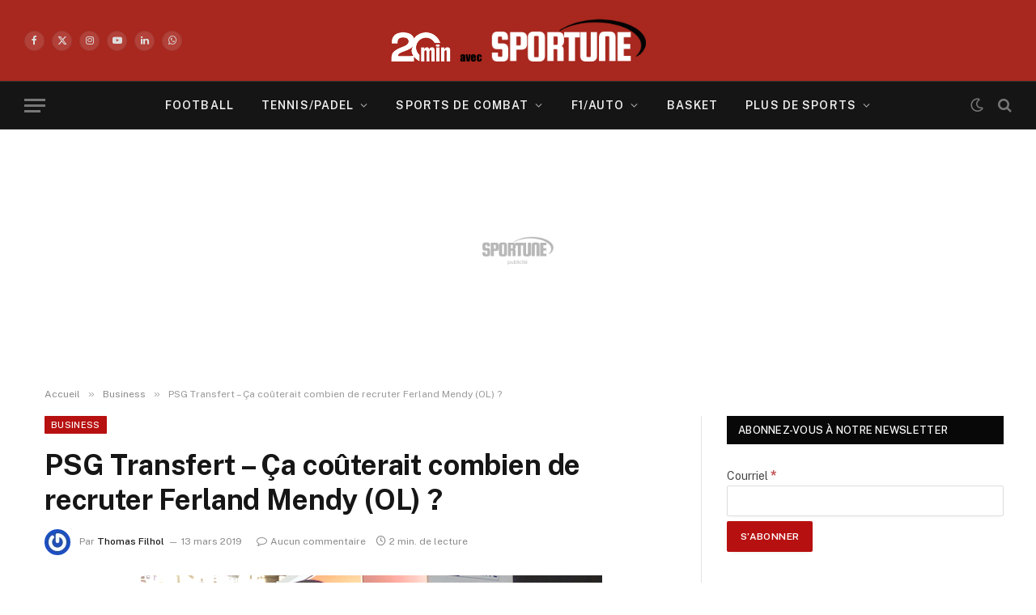

--- FILE ---
content_type: text/html; charset=UTF-8
request_url: https://sportune.20minutes.fr/business/psg-transfert-ca-couterait-combien-de-recruter-ferland-mendy-ol-207325
body_size: 30146
content:

<!DOCTYPE html>
<html lang="fr-FR" class="s-light site-s-light">

<head>

	<meta charset="UTF-8" />
	<meta name="viewport" content="width=device-width, initial-scale=1" />
	<meta name='robots' content='index, follow, max-image-preview:large, max-snippet:-1, max-video-preview:-1' />
	<style>img:is([sizes="auto" i], [sizes^="auto," i]) { contain-intrinsic-size: 3000px 1500px }</style>
	
	<!-- This site is optimized with the Yoast SEO Premium plugin v19.3 (Yoast SEO v19.7) - https://yoast.com/wordpress/plugins/seo/ -->
	<title>PSG Transfert - Ça coûterait combien de recruter Ferland Mendy (OL) ?</title><link rel="preload" as="font" href="https://sportune.20minutes.fr/wp-content/themes/smart-mag/css/icons/fonts/ts-icons.woff2?v2.8" type="font/woff2" crossorigin="anonymous" />
	<meta name="description" content="Le PSG suivrait le latéral lyonnais Ferland Mendy. Mais il n&#039;est pas le seul club intéressé par le joueur de 23 ans. Qui pour remplacer Layvin Kurzawa" />
	<link rel="canonical" href="https://sportune.20minutes.fr/business/psg-transfert-ca-couterait-combien-de-recruter-ferland-mendy-ol-207325" />
	<meta property="og:locale" content="fr_FR" />
	<meta property="og:type" content="article" />
	<meta property="og:title" content="PSG Transfert - Ça coûterait combien de recruter Ferland Mendy (OL) ?" />
	<meta property="og:description" content="Le PSG suivrait le latéral lyonnais Ferland Mendy. Mais il n&#039;est pas le seul club intéressé par le joueur de 23 ans. Qui pour remplacer Layvin Kurzawa" />
	<meta property="og:url" content="https://sportune.20minutes.fr/business/psg-transfert-ca-couterait-combien-de-recruter-ferland-mendy-ol-207325" />
	<meta property="og:site_name" content="Sportune" />
	<meta property="article:publisher" content="https://www.facebook.com/SportuneFrance/" />
	<meta property="article:published_time" content="2019-03-13T09:35:56+00:00" />
	<meta property="article:modified_time" content="2021-04-09T18:30:13+00:00" />
	<meta property="og:image" content="https://sportune.20minutes.fr/wp-content/uploads/2018/10/Ferland-Mendy.jpg" />
	<meta property="og:image:width" content="600" />
	<meta property="og:image:height" content="400" />
	<meta property="og:image:type" content="image/jpeg" />
	<meta name="author" content="Thomas Filhol" />
	<meta name="twitter:card" content="summary_large_image" />
	<meta name="twitter:creator" content="@Sportunefrance" />
	<meta name="twitter:site" content="@Sportunefrance" />
	<meta name="twitter:label1" content="Écrit par" />
	<meta name="twitter:data1" content="Thomas Filhol" />
	<meta name="twitter:label2" content="Durée de lecture estimée" />
	<meta name="twitter:data2" content="2 minutes" />
	<script type="application/ld+json" class="yoast-schema-graph">{"@context":"https://schema.org","@graph":[{"@type":"Article","@id":"https://sportune.20minutes.fr/business/psg-transfert-ca-couterait-combien-de-recruter-ferland-mendy-ol-207325#article","isPartOf":{"@id":"https://sportune.20minutes.fr/business/psg-transfert-ca-couterait-combien-de-recruter-ferland-mendy-ol-207325"},"author":{"name":"Thomas Filhol","@id":"https://sportune.20minutes.fr/#/schema/person/361f038313a9ca3f854bfd089240b0c6"},"headline":"PSG Transfert &#8211; Ça coûterait combien de recruter Ferland Mendy (OL) ?","datePublished":"2019-03-13T09:35:56+00:00","dateModified":"2021-04-09T18:30:13+00:00","mainEntityOfPage":{"@id":"https://sportune.20minutes.fr/business/psg-transfert-ca-couterait-combien-de-recruter-ferland-mendy-ol-207325"},"wordCount":400,"commentCount":0,"publisher":{"@id":"https://sportune.20minutes.fr/#organization"},"image":{"@id":"https://sportune.20minutes.fr/business/psg-transfert-ca-couterait-combien-de-recruter-ferland-mendy-ol-207325#primaryimage"},"thumbnailUrl":"https://sportune.20minutes.fr/wp-content/uploads/2018/10/Ferland-Mendy.jpg","keywords":["Ferland Mendy","OL","PSG","transfert"],"articleSection":["Business","football"],"inLanguage":"fr-FR","potentialAction":[{"@type":"CommentAction","name":"Comment","target":["https://sportune.20minutes.fr/business/psg-transfert-ca-couterait-combien-de-recruter-ferland-mendy-ol-207325#respond"]}],"copyrightYear":"2019","copyrightHolder":{"@id":"https://sportune.20minutes.fr/#organization"}},{"@type":"WebPage","@id":"https://sportune.20minutes.fr/business/psg-transfert-ca-couterait-combien-de-recruter-ferland-mendy-ol-207325","url":"https://sportune.20minutes.fr/business/psg-transfert-ca-couterait-combien-de-recruter-ferland-mendy-ol-207325","name":"PSG Transfert - Ça coûterait combien de recruter Ferland Mendy (OL) ?","isPartOf":{"@id":"https://sportune.20minutes.fr/#website"},"primaryImageOfPage":{"@id":"https://sportune.20minutes.fr/business/psg-transfert-ca-couterait-combien-de-recruter-ferland-mendy-ol-207325#primaryimage"},"image":{"@id":"https://sportune.20minutes.fr/business/psg-transfert-ca-couterait-combien-de-recruter-ferland-mendy-ol-207325#primaryimage"},"thumbnailUrl":"https://sportune.20minutes.fr/wp-content/uploads/2018/10/Ferland-Mendy.jpg","datePublished":"2019-03-13T09:35:56+00:00","dateModified":"2021-04-09T18:30:13+00:00","description":"Le PSG suivrait le latéral lyonnais Ferland Mendy. Mais il n'est pas le seul club intéressé par le joueur de 23 ans. Qui pour remplacer Layvin Kurzawa","breadcrumb":{"@id":"https://sportune.20minutes.fr/business/psg-transfert-ca-couterait-combien-de-recruter-ferland-mendy-ol-207325#breadcrumb"},"inLanguage":"fr-FR","potentialAction":[{"@type":"ReadAction","target":["https://sportune.20minutes.fr/business/psg-transfert-ca-couterait-combien-de-recruter-ferland-mendy-ol-207325"]}]},{"@type":"ImageObject","inLanguage":"fr-FR","@id":"https://sportune.20minutes.fr/business/psg-transfert-ca-couterait-combien-de-recruter-ferland-mendy-ol-207325#primaryimage","url":"https://sportune.20minutes.fr/wp-content/uploads/2018/10/Ferland-Mendy.jpg","contentUrl":"https://sportune.20minutes.fr/wp-content/uploads/2018/10/Ferland-Mendy.jpg","width":600,"height":400},{"@type":"BreadcrumbList","@id":"https://sportune.20minutes.fr/business/psg-transfert-ca-couterait-combien-de-recruter-ferland-mendy-ol-207325#breadcrumb","itemListElement":[{"@type":"ListItem","position":1,"name":"Accueil","item":"https://sportune.20minutes.fr/"},{"@type":"ListItem","position":2,"name":"PSG Transfert &#8211; Ça coûterait combien de recruter Ferland Mendy (OL) ?"}]},{"@type":"WebSite","@id":"https://sportune.20minutes.fr/#website","url":"https://sportune.20minutes.fr/","name":"Sportune","description":"Sport et business, Argent des stars, Economie, Sponsoring, Marketing, Medias","publisher":{"@id":"https://sportune.20minutes.fr/#organization"},"potentialAction":[{"@type":"SearchAction","target":{"@type":"EntryPoint","urlTemplate":"https://sportune.20minutes.fr/?s={search_term_string}"},"query-input":"required name=search_term_string"}],"inLanguage":"fr-FR"},{"@type":"Organization","@id":"https://sportune.20minutes.fr/#organization","name":"Sportune","url":"https://sportune.20minutes.fr/","sameAs":["https://www.facebook.com/SportuneFrance/","https://twitter.com/Sportunefrance"],"logo":{"@type":"ImageObject","inLanguage":"fr-FR","@id":"https://sportune.20minutes.fr/#/schema/logo/image/","url":"https://sportune.20minutes.fr/wp-content/uploads/2017/12/Logo-sportune-desktop.png","contentUrl":"https://sportune.20minutes.fr/wp-content/uploads/2017/12/Logo-sportune-desktop.png","width":275,"height":60,"caption":"Sportune"},"image":{"@id":"https://sportune.20minutes.fr/#/schema/logo/image/"}},{"@type":"Person","@id":"https://sportune.20minutes.fr/#/schema/person/361f038313a9ca3f854bfd089240b0c6","name":"Thomas Filhol","image":{"@type":"ImageObject","inLanguage":"fr-FR","@id":"https://sportune.20minutes.fr/#/schema/person/image/","url":"https://secure.gravatar.com/avatar/c24a18ee2326a3d105dc005940fd39f5a15a969eea10eaba8a4a730f8f7ba628?s=96&r=g","contentUrl":"https://secure.gravatar.com/avatar/c24a18ee2326a3d105dc005940fd39f5a15a969eea10eaba8a4a730f8f7ba628?s=96&r=g","caption":"Thomas Filhol"},"description":"Depuis qu’il est tombé dans la marmite du sport business, il est devenu addict. A l’origine de la création de Sportune, il a oeuvré pour que ce blog d’étudiant deviennent un média référent dans le domaine du marketing, sponsoring et de l’économie du sport. Inusable leader de l’équipe.","url":"https://sportune.20minutes.fr/author/frenzall"}]}</script>
	<!-- / Yoast SEO Premium plugin. -->


<link rel='dns-prefetch' href='//fonts.googleapis.com' />
<link rel="alternate" type="application/rss+xml" title="Sportune &raquo; Flux" href="https://sportune.20minutes.fr/feed" />
<link rel="alternate" type="application/rss+xml" title="Sportune &raquo; Flux des commentaires" href="https://sportune.20minutes.fr/comments/feed" />
<link rel="alternate" type="application/rss+xml" title="Sportune &raquo; PSG Transfert &#8211; Ça coûterait combien de recruter Ferland Mendy (OL) ? Flux des commentaires" href="https://sportune.20minutes.fr/business/psg-transfert-ca-couterait-combien-de-recruter-ferland-mendy-ol-207325/feed" />
		<style>
			.lazyload,
			.lazyloading {
				max-width: 100%;
			}
		</style>
		<script type="text/javascript">
/* <![CDATA[ */
window._wpemojiSettings = {"baseUrl":"https:\/\/s.w.org\/images\/core\/emoji\/16.0.1\/72x72\/","ext":".png","svgUrl":"https:\/\/s.w.org\/images\/core\/emoji\/16.0.1\/svg\/","svgExt":".svg","source":{"concatemoji":"https:\/\/sportune.20minutes.fr\/wp-includes\/js\/wp-emoji-release.min.js?ver=6.8.3"}};
/*! This file is auto-generated */
!function(s,n){var o,i,e;function c(e){try{var t={supportTests:e,timestamp:(new Date).valueOf()};sessionStorage.setItem(o,JSON.stringify(t))}catch(e){}}function p(e,t,n){e.clearRect(0,0,e.canvas.width,e.canvas.height),e.fillText(t,0,0);var t=new Uint32Array(e.getImageData(0,0,e.canvas.width,e.canvas.height).data),a=(e.clearRect(0,0,e.canvas.width,e.canvas.height),e.fillText(n,0,0),new Uint32Array(e.getImageData(0,0,e.canvas.width,e.canvas.height).data));return t.every(function(e,t){return e===a[t]})}function u(e,t){e.clearRect(0,0,e.canvas.width,e.canvas.height),e.fillText(t,0,0);for(var n=e.getImageData(16,16,1,1),a=0;a<n.data.length;a++)if(0!==n.data[a])return!1;return!0}function f(e,t,n,a){switch(t){case"flag":return n(e,"\ud83c\udff3\ufe0f\u200d\u26a7\ufe0f","\ud83c\udff3\ufe0f\u200b\u26a7\ufe0f")?!1:!n(e,"\ud83c\udde8\ud83c\uddf6","\ud83c\udde8\u200b\ud83c\uddf6")&&!n(e,"\ud83c\udff4\udb40\udc67\udb40\udc62\udb40\udc65\udb40\udc6e\udb40\udc67\udb40\udc7f","\ud83c\udff4\u200b\udb40\udc67\u200b\udb40\udc62\u200b\udb40\udc65\u200b\udb40\udc6e\u200b\udb40\udc67\u200b\udb40\udc7f");case"emoji":return!a(e,"\ud83e\udedf")}return!1}function g(e,t,n,a){var r="undefined"!=typeof WorkerGlobalScope&&self instanceof WorkerGlobalScope?new OffscreenCanvas(300,150):s.createElement("canvas"),o=r.getContext("2d",{willReadFrequently:!0}),i=(o.textBaseline="top",o.font="600 32px Arial",{});return e.forEach(function(e){i[e]=t(o,e,n,a)}),i}function t(e){var t=s.createElement("script");t.src=e,t.defer=!0,s.head.appendChild(t)}"undefined"!=typeof Promise&&(o="wpEmojiSettingsSupports",i=["flag","emoji"],n.supports={everything:!0,everythingExceptFlag:!0},e=new Promise(function(e){s.addEventListener("DOMContentLoaded",e,{once:!0})}),new Promise(function(t){var n=function(){try{var e=JSON.parse(sessionStorage.getItem(o));if("object"==typeof e&&"number"==typeof e.timestamp&&(new Date).valueOf()<e.timestamp+604800&&"object"==typeof e.supportTests)return e.supportTests}catch(e){}return null}();if(!n){if("undefined"!=typeof Worker&&"undefined"!=typeof OffscreenCanvas&&"undefined"!=typeof URL&&URL.createObjectURL&&"undefined"!=typeof Blob)try{var e="postMessage("+g.toString()+"("+[JSON.stringify(i),f.toString(),p.toString(),u.toString()].join(",")+"));",a=new Blob([e],{type:"text/javascript"}),r=new Worker(URL.createObjectURL(a),{name:"wpTestEmojiSupports"});return void(r.onmessage=function(e){c(n=e.data),r.terminate(),t(n)})}catch(e){}c(n=g(i,f,p,u))}t(n)}).then(function(e){for(var t in e)n.supports[t]=e[t],n.supports.everything=n.supports.everything&&n.supports[t],"flag"!==t&&(n.supports.everythingExceptFlag=n.supports.everythingExceptFlag&&n.supports[t]);n.supports.everythingExceptFlag=n.supports.everythingExceptFlag&&!n.supports.flag,n.DOMReady=!1,n.readyCallback=function(){n.DOMReady=!0}}).then(function(){return e}).then(function(){var e;n.supports.everything||(n.readyCallback(),(e=n.source||{}).concatemoji?t(e.concatemoji):e.wpemoji&&e.twemoji&&(t(e.twemoji),t(e.wpemoji)))}))}((window,document),window._wpemojiSettings);
/* ]]> */
</script>
<link rel='stylesheet' id='responsive-slider-css' href='https://sportune.20minutes.fr/wp-content/plugins/responsive-slider/css/responsive-slider.css?ver=0.1' type='text/css' media='all' />
<style id='wp-emoji-styles-inline-css' type='text/css'>

	img.wp-smiley, img.emoji {
		display: inline !important;
		border: none !important;
		box-shadow: none !important;
		height: 1em !important;
		width: 1em !important;
		margin: 0 0.07em !important;
		vertical-align: -0.1em !important;
		background: none !important;
		padding: 0 !important;
	}
</style>
<link rel='stylesheet' id='wp-block-library-css' href='https://sportune.20minutes.fr/wp-includes/css/dist/block-library/style.min.css?ver=6.8.3' type='text/css' media='all' />
<style id='classic-theme-styles-inline-css' type='text/css'>
/*! This file is auto-generated */
.wp-block-button__link{color:#fff;background-color:#32373c;border-radius:9999px;box-shadow:none;text-decoration:none;padding:calc(.667em + 2px) calc(1.333em + 2px);font-size:1.125em}.wp-block-file__button{background:#32373c;color:#fff;text-decoration:none}
</style>
<link rel='stylesheet' id='mailster-form-style-css' href='https://sportune.20minutes.fr/wp-content/plugins/mailster/build/form/style-index.css?ver=6.8.3' type='text/css' media='all' />
<style id='global-styles-inline-css' type='text/css'>
:root{--wp--preset--aspect-ratio--square: 1;--wp--preset--aspect-ratio--4-3: 4/3;--wp--preset--aspect-ratio--3-4: 3/4;--wp--preset--aspect-ratio--3-2: 3/2;--wp--preset--aspect-ratio--2-3: 2/3;--wp--preset--aspect-ratio--16-9: 16/9;--wp--preset--aspect-ratio--9-16: 9/16;--wp--preset--color--black: #000000;--wp--preset--color--cyan-bluish-gray: #abb8c3;--wp--preset--color--white: #ffffff;--wp--preset--color--pale-pink: #f78da7;--wp--preset--color--vivid-red: #cf2e2e;--wp--preset--color--luminous-vivid-orange: #ff6900;--wp--preset--color--luminous-vivid-amber: #fcb900;--wp--preset--color--light-green-cyan: #7bdcb5;--wp--preset--color--vivid-green-cyan: #00d084;--wp--preset--color--pale-cyan-blue: #8ed1fc;--wp--preset--color--vivid-cyan-blue: #0693e3;--wp--preset--color--vivid-purple: #9b51e0;--wp--preset--gradient--vivid-cyan-blue-to-vivid-purple: linear-gradient(135deg,rgba(6,147,227,1) 0%,rgb(155,81,224) 100%);--wp--preset--gradient--light-green-cyan-to-vivid-green-cyan: linear-gradient(135deg,rgb(122,220,180) 0%,rgb(0,208,130) 100%);--wp--preset--gradient--luminous-vivid-amber-to-luminous-vivid-orange: linear-gradient(135deg,rgba(252,185,0,1) 0%,rgba(255,105,0,1) 100%);--wp--preset--gradient--luminous-vivid-orange-to-vivid-red: linear-gradient(135deg,rgba(255,105,0,1) 0%,rgb(207,46,46) 100%);--wp--preset--gradient--very-light-gray-to-cyan-bluish-gray: linear-gradient(135deg,rgb(238,238,238) 0%,rgb(169,184,195) 100%);--wp--preset--gradient--cool-to-warm-spectrum: linear-gradient(135deg,rgb(74,234,220) 0%,rgb(151,120,209) 20%,rgb(207,42,186) 40%,rgb(238,44,130) 60%,rgb(251,105,98) 80%,rgb(254,248,76) 100%);--wp--preset--gradient--blush-light-purple: linear-gradient(135deg,rgb(255,206,236) 0%,rgb(152,150,240) 100%);--wp--preset--gradient--blush-bordeaux: linear-gradient(135deg,rgb(254,205,165) 0%,rgb(254,45,45) 50%,rgb(107,0,62) 100%);--wp--preset--gradient--luminous-dusk: linear-gradient(135deg,rgb(255,203,112) 0%,rgb(199,81,192) 50%,rgb(65,88,208) 100%);--wp--preset--gradient--pale-ocean: linear-gradient(135deg,rgb(255,245,203) 0%,rgb(182,227,212) 50%,rgb(51,167,181) 100%);--wp--preset--gradient--electric-grass: linear-gradient(135deg,rgb(202,248,128) 0%,rgb(113,206,126) 100%);--wp--preset--gradient--midnight: linear-gradient(135deg,rgb(2,3,129) 0%,rgb(40,116,252) 100%);--wp--preset--font-size--small: 13px;--wp--preset--font-size--medium: 20px;--wp--preset--font-size--large: 36px;--wp--preset--font-size--x-large: 42px;--wp--preset--spacing--20: 0.44rem;--wp--preset--spacing--30: 0.67rem;--wp--preset--spacing--40: 1rem;--wp--preset--spacing--50: 1.5rem;--wp--preset--spacing--60: 2.25rem;--wp--preset--spacing--70: 3.38rem;--wp--preset--spacing--80: 5.06rem;--wp--preset--shadow--natural: 6px 6px 9px rgba(0, 0, 0, 0.2);--wp--preset--shadow--deep: 12px 12px 50px rgba(0, 0, 0, 0.4);--wp--preset--shadow--sharp: 6px 6px 0px rgba(0, 0, 0, 0.2);--wp--preset--shadow--outlined: 6px 6px 0px -3px rgba(255, 255, 255, 1), 6px 6px rgba(0, 0, 0, 1);--wp--preset--shadow--crisp: 6px 6px 0px rgba(0, 0, 0, 1);}:where(.is-layout-flex){gap: 0.5em;}:where(.is-layout-grid){gap: 0.5em;}body .is-layout-flex{display: flex;}.is-layout-flex{flex-wrap: wrap;align-items: center;}.is-layout-flex > :is(*, div){margin: 0;}body .is-layout-grid{display: grid;}.is-layout-grid > :is(*, div){margin: 0;}:where(.wp-block-columns.is-layout-flex){gap: 2em;}:where(.wp-block-columns.is-layout-grid){gap: 2em;}:where(.wp-block-post-template.is-layout-flex){gap: 1.25em;}:where(.wp-block-post-template.is-layout-grid){gap: 1.25em;}.has-black-color{color: var(--wp--preset--color--black) !important;}.has-cyan-bluish-gray-color{color: var(--wp--preset--color--cyan-bluish-gray) !important;}.has-white-color{color: var(--wp--preset--color--white) !important;}.has-pale-pink-color{color: var(--wp--preset--color--pale-pink) !important;}.has-vivid-red-color{color: var(--wp--preset--color--vivid-red) !important;}.has-luminous-vivid-orange-color{color: var(--wp--preset--color--luminous-vivid-orange) !important;}.has-luminous-vivid-amber-color{color: var(--wp--preset--color--luminous-vivid-amber) !important;}.has-light-green-cyan-color{color: var(--wp--preset--color--light-green-cyan) !important;}.has-vivid-green-cyan-color{color: var(--wp--preset--color--vivid-green-cyan) !important;}.has-pale-cyan-blue-color{color: var(--wp--preset--color--pale-cyan-blue) !important;}.has-vivid-cyan-blue-color{color: var(--wp--preset--color--vivid-cyan-blue) !important;}.has-vivid-purple-color{color: var(--wp--preset--color--vivid-purple) !important;}.has-black-background-color{background-color: var(--wp--preset--color--black) !important;}.has-cyan-bluish-gray-background-color{background-color: var(--wp--preset--color--cyan-bluish-gray) !important;}.has-white-background-color{background-color: var(--wp--preset--color--white) !important;}.has-pale-pink-background-color{background-color: var(--wp--preset--color--pale-pink) !important;}.has-vivid-red-background-color{background-color: var(--wp--preset--color--vivid-red) !important;}.has-luminous-vivid-orange-background-color{background-color: var(--wp--preset--color--luminous-vivid-orange) !important;}.has-luminous-vivid-amber-background-color{background-color: var(--wp--preset--color--luminous-vivid-amber) !important;}.has-light-green-cyan-background-color{background-color: var(--wp--preset--color--light-green-cyan) !important;}.has-vivid-green-cyan-background-color{background-color: var(--wp--preset--color--vivid-green-cyan) !important;}.has-pale-cyan-blue-background-color{background-color: var(--wp--preset--color--pale-cyan-blue) !important;}.has-vivid-cyan-blue-background-color{background-color: var(--wp--preset--color--vivid-cyan-blue) !important;}.has-vivid-purple-background-color{background-color: var(--wp--preset--color--vivid-purple) !important;}.has-black-border-color{border-color: var(--wp--preset--color--black) !important;}.has-cyan-bluish-gray-border-color{border-color: var(--wp--preset--color--cyan-bluish-gray) !important;}.has-white-border-color{border-color: var(--wp--preset--color--white) !important;}.has-pale-pink-border-color{border-color: var(--wp--preset--color--pale-pink) !important;}.has-vivid-red-border-color{border-color: var(--wp--preset--color--vivid-red) !important;}.has-luminous-vivid-orange-border-color{border-color: var(--wp--preset--color--luminous-vivid-orange) !important;}.has-luminous-vivid-amber-border-color{border-color: var(--wp--preset--color--luminous-vivid-amber) !important;}.has-light-green-cyan-border-color{border-color: var(--wp--preset--color--light-green-cyan) !important;}.has-vivid-green-cyan-border-color{border-color: var(--wp--preset--color--vivid-green-cyan) !important;}.has-pale-cyan-blue-border-color{border-color: var(--wp--preset--color--pale-cyan-blue) !important;}.has-vivid-cyan-blue-border-color{border-color: var(--wp--preset--color--vivid-cyan-blue) !important;}.has-vivid-purple-border-color{border-color: var(--wp--preset--color--vivid-purple) !important;}.has-vivid-cyan-blue-to-vivid-purple-gradient-background{background: var(--wp--preset--gradient--vivid-cyan-blue-to-vivid-purple) !important;}.has-light-green-cyan-to-vivid-green-cyan-gradient-background{background: var(--wp--preset--gradient--light-green-cyan-to-vivid-green-cyan) !important;}.has-luminous-vivid-amber-to-luminous-vivid-orange-gradient-background{background: var(--wp--preset--gradient--luminous-vivid-amber-to-luminous-vivid-orange) !important;}.has-luminous-vivid-orange-to-vivid-red-gradient-background{background: var(--wp--preset--gradient--luminous-vivid-orange-to-vivid-red) !important;}.has-very-light-gray-to-cyan-bluish-gray-gradient-background{background: var(--wp--preset--gradient--very-light-gray-to-cyan-bluish-gray) !important;}.has-cool-to-warm-spectrum-gradient-background{background: var(--wp--preset--gradient--cool-to-warm-spectrum) !important;}.has-blush-light-purple-gradient-background{background: var(--wp--preset--gradient--blush-light-purple) !important;}.has-blush-bordeaux-gradient-background{background: var(--wp--preset--gradient--blush-bordeaux) !important;}.has-luminous-dusk-gradient-background{background: var(--wp--preset--gradient--luminous-dusk) !important;}.has-pale-ocean-gradient-background{background: var(--wp--preset--gradient--pale-ocean) !important;}.has-electric-grass-gradient-background{background: var(--wp--preset--gradient--electric-grass) !important;}.has-midnight-gradient-background{background: var(--wp--preset--gradient--midnight) !important;}.has-small-font-size{font-size: var(--wp--preset--font-size--small) !important;}.has-medium-font-size{font-size: var(--wp--preset--font-size--medium) !important;}.has-large-font-size{font-size: var(--wp--preset--font-size--large) !important;}.has-x-large-font-size{font-size: var(--wp--preset--font-size--x-large) !important;}
:where(.wp-block-post-template.is-layout-flex){gap: 1.25em;}:where(.wp-block-post-template.is-layout-grid){gap: 1.25em;}
:where(.wp-block-columns.is-layout-flex){gap: 2em;}:where(.wp-block-columns.is-layout-grid){gap: 2em;}
:root :where(.wp-block-pullquote){font-size: 1.5em;line-height: 1.6;}
</style>
<link rel='stylesheet' id='contact-form-7-css' href='https://sportune.20minutes.fr/wp-content/plugins/contact-form-7/includes/css/styles.css?ver=6.1.2' type='text/css' media='all' />
<link rel='stylesheet' id='smartmag-core-css' href='https://sportune.20minutes.fr/wp-content/themes/smart-mag/style.css?ver=10.0.0' type='text/css' media='all' />
<style id='smartmag-core-inline-css' type='text/css'>
:root { --c-main: #b71010;
--c-main-rgb: 183,16,16; }
.smart-head-main .smart-head-mid { background-color: #a8271e; }
.s-dark .smart-head-main .smart-head-bot,
.smart-head-main .s-dark.smart-head-bot { border-bottom-color: #222222; }
.smart-head-mobile .smart-head-mid { background-color: #a8271e; }
.smart-head-main .spc-social { --spc-social-fs: 12px; --spc-social-size: 25px; }


</style>
<link rel='stylesheet' id='smartmag-fonts-css' href='https://fonts.googleapis.com/css?family=Public+Sans%3A400%2C400i%2C500%2C600%2C700' type='text/css' media='all' />
<link rel='stylesheet' id='smartmag-magnific-popup-css' href='https://sportune.20minutes.fr/wp-content/themes/smart-mag/css/lightbox.css?ver=10.0.0' type='text/css' media='all' />
<link rel='stylesheet' id='smartmag-icons-css' href='https://sportune.20minutes.fr/wp-content/themes/smart-mag/css/icons/icons.css?ver=10.0.0' type='text/css' media='all' />
<link rel='stylesheet' id='smart-mag-child-css' href='https://sportune.20minutes.fr/wp-content/themes/sportune3/style.css?ver=1.62' type='text/css' media='all' />
<script type="text/javascript" src="https://sportune.20minutes.fr/wp-includes/js/jquery/jquery.min.js?ver=3.7.1" id="jquery-core-js"></script>
<script type="text/javascript" src="https://sportune.20minutes.fr/wp-includes/js/jquery/jquery-migrate.min.js?ver=3.4.1" id="jquery-migrate-js"></script>
<script type="text/javascript" id="smartmag-lazy-inline-js-after">
/* <![CDATA[ */
/**
 * @copyright ThemeSphere
 * @preserve
 */
var BunyadLazy={};BunyadLazy.load=function(){function a(e,n){var t={};e.dataset.bgset&&e.dataset.sizes?(t.sizes=e.dataset.sizes,t.srcset=e.dataset.bgset):t.src=e.dataset.bgsrc,function(t){var a=t.dataset.ratio;if(0<a){const e=t.parentElement;if(e.classList.contains("media-ratio")){const n=e.style;n.getPropertyValue("--a-ratio")||(n.paddingBottom=100/a+"%")}}}(e);var a,o=document.createElement("img");for(a in o.onload=function(){var t="url('"+(o.currentSrc||o.src)+"')",a=e.style;a.backgroundImage!==t&&requestAnimationFrame(()=>{a.backgroundImage=t,n&&n()}),o.onload=null,o.onerror=null,o=null},o.onerror=o.onload,t)o.setAttribute(a,t[a]);o&&o.complete&&0<o.naturalWidth&&o.onload&&o.onload()}function e(t){t.dataset.loaded||a(t,()=>{document.dispatchEvent(new Event("lazyloaded")),t.dataset.loaded=1})}function n(t){"complete"===document.readyState?t():window.addEventListener("load",t)}return{initEarly:function(){var t,a=()=>{document.querySelectorAll(".img.bg-cover:not(.lazyload)").forEach(e)};"complete"!==document.readyState?(t=setInterval(a,150),n(()=>{a(),clearInterval(t)})):a()},callOnLoad:n,initBgImages:function(t){t&&n(()=>{document.querySelectorAll(".img.bg-cover").forEach(e)})},bgLoad:a}}(),BunyadLazy.load.initEarly();
/* ]]> */
</script>
<link rel="EditURI" type="application/rsd+xml" title="RSD" href="https://sportune.20minutes.fr/xmlrpc.php?rsd" />
<meta name="generator" content="WordPress 6.8.3" />
<link rel='shortlink' href='https://sportune.20minutes.fr/?p=207325' />
<link rel="alternate" title="oEmbed (JSON)" type="application/json+oembed" href="https://sportune.20minutes.fr/wp-json/oembed/1.0/embed?url=https%3A%2F%2Fsportune.20minutes.fr%2Fbusiness%2Fpsg-transfert-ca-couterait-combien-de-recruter-ferland-mendy-ol-207325" />
<link rel="alternate" title="oEmbed (XML)" type="text/xml+oembed" href="https://sportune.20minutes.fr/wp-json/oembed/1.0/embed?url=https%3A%2F%2Fsportune.20minutes.fr%2Fbusiness%2Fpsg-transfert-ca-couterait-combien-de-recruter-ferland-mendy-ol-207325&#038;format=xml" />
<link rel="stylesheet" href="https://sportune.20minutes.fr/wp-content/plugins/wp-page-numbers/panther/wp-page-numbers.css" type="text/css" media="screen" />		<script>
			document.documentElement.className = document.documentElement.className.replace('no-js', 'js');
		</script>
				<style>
			.no-js img.lazyload {
				display: none;
			}

			figure.wp-block-image img.lazyloading {
				min-width: 150px;
			}

			.lazyload,
			.lazyloading {
				--smush-placeholder-width: 100px;
				--smush-placeholder-aspect-ratio: 1/1;
				width: var(--smush-image-width, var(--smush-placeholder-width)) !important;
				aspect-ratio: var(--smush-image-aspect-ratio, var(--smush-placeholder-aspect-ratio)) !important;
			}

						.lazyload, .lazyloading {
				opacity: 0;
			}

			.lazyloaded {
				opacity: 1;
				transition: opacity 400ms;
				transition-delay: 0ms;
			}

					</style>
		<meta name="pbstck_context:site_name" content="20minutes_sportune_web"/>		<meta name="pbstck_context:section" content="article"/><meta name="ad:tags" content="article" />
		<script type="text/javascript">window.gdprAppliesGlobally=true;(function(){function a(e){if(!window.frames[e]){if(document.body&&document.body.firstChild){var t=document.body;var n=document.createElement("iframe");n.style.display="none";n.name=e;n.title=e;t.insertBefore(n,t.firstChild)}
		else{setTimeout(function(){a(e)},5)}}}function e(n,r,o,c,s){function e(e,t,n,a){if(typeof n!=="function"){return}if(!window[r]){window[r]=[]}var i=false;if(s){i=s(e,t,n)}if(!i){window[r].push({command:e,parameter:t,callback:n,version:a})}}e.stub=true;function t(a){if(!window[n]||window[n].stub!==true){return}if(!a.data){return}
		var i=typeof a.data==="string";var e;try{e=i?JSON.parse(a.data):a.data}catch(t){return}if(e[o]){var r=e[o];window[n](r.command,r.parameter,function(e,t){var n={};n[c]={returnValue:e,success:t,callId:r.callId};a.source.postMessage(i?JSON.stringify(n):n,"*")},r.version)}}
		if(typeof window[n]!=="function"){window[n]=e;if(window.addEventListener){window.addEventListener("message",t,false)}else{window.attachEvent("onmessage",t)}}}e("__tcfapi","__tcfapiBuffer","__tcfapiCall","__tcfapiReturn");a("__tcfapiLocator");(function(e){
		var t=document.createElement("script");t.id="spcloader";t.type="text/javascript";t.async=true;t.src="https://sdk.privacy-center.org/"+e+"/loader.js?target="+document.location.hostname;t.charset="utf-8";var n=document.getElementsByTagName("script")[0];n.parentNode.insertBefore(t,n)})("aeca3085-d50f-45e1-8236-457f11ef78b8")})();</script>

		<!-- Google Tag Manager -->
		<script>(function(w,d,s,l,i){w[l]=w[l]||[];w[l].push({'gtm.start':
		new Date().getTime(),event:'gtm.js'});var f=d.getElementsByTagName(s)[0],
		j=d.createElement(s),dl=l!='dataLayer'?'&l='+l:'';j.async=true;j.src=
		'https://www.googletagmanager.com/gtm.js?id='+i+dl;f.parentNode.insertBefore(j,f);
		})(window,document,'script','dataLayer','GTM-WMKTG2K');</script>
		<!-- End Google Tag Manager -->


		<script src="https://cdn.counter.dev/script.js" data-id="bf1931b6-ca2f-4af0-b6c7-f6bf36c26213" data-utcoffset="1"></script>
		
		<script async src="https://securepubads.g.doubleclick.net/tag/js/gpt.js"></script>

		<script src="https://sportune.20minutes.fr/wp-content/themes/sportune3/js/cookie_banner.min.js"></script>

		<script async src="https://boot.pbstck.com/v1/adm/4b6c3f44-1b30-47a2-819c-d0001c686173"></script>
		<script type="text/javascript"> window._taboola = window._taboola || []; _taboola.push({article:'auto'}); !function (e, f, u, i) { if (!document.getElementById(i)){ e.async = 1; e.src = u; e.id = i; f.parentNode.insertBefore(e, f); } }(document.createElement('script'), document.getElementsByTagName('script')[0], '//cdn.taboola.com/libtrc/20minutesfrance-sportune/loader.js', 'tb_loader_script'); if(window.performance && typeof window.performance.mark == 'function') {window.performance.mark('tbl_ic');} </script>

		<script>
		var BunyadSchemeKey = 'bunyad-scheme';
		(() => {
			const d = document.documentElement;
			const c = d.classList;
			var scheme = localStorage.getItem(BunyadSchemeKey);
			
			if (scheme) {
				d.dataset.origClass = c;
				scheme === 'dark' ? c.remove('s-light', 'site-s-light') : c.remove('s-dark', 'site-s-dark');
				c.add('site-s-' + scheme, 's-' + scheme);
			}
		})();
		</script>
		<meta name="generator" content="Elementor 3.32.4; features: e_font_icon_svg, additional_custom_breakpoints; settings: css_print_method-external, google_font-enabled, font_display-swap">
<style type="text/css">.recentcomments a{display:inline !important;padding:0 !important;margin:0 !important;}</style>			<style>
				.e-con.e-parent:nth-of-type(n+4):not(.e-lazyloaded):not(.e-no-lazyload),
				.e-con.e-parent:nth-of-type(n+4):not(.e-lazyloaded):not(.e-no-lazyload) * {
					background-image: none !important;
				}
				@media screen and (max-height: 1024px) {
					.e-con.e-parent:nth-of-type(n+3):not(.e-lazyloaded):not(.e-no-lazyload),
					.e-con.e-parent:nth-of-type(n+3):not(.e-lazyloaded):not(.e-no-lazyload) * {
						background-image: none !important;
					}
				}
				@media screen and (max-height: 640px) {
					.e-con.e-parent:nth-of-type(n+2):not(.e-lazyloaded):not(.e-no-lazyload),
					.e-con.e-parent:nth-of-type(n+2):not(.e-lazyloaded):not(.e-no-lazyload) * {
						background-image: none !important;
					}
				}
			</style>
			<link rel="icon" href="https://sportune.20minutes.fr/wp-content/uploads/2024/07/cropped-favico-32x32.png" sizes="32x32" />
<link rel="icon" href="https://sportune.20minutes.fr/wp-content/uploads/2024/07/cropped-favico-192x192.png" sizes="192x192" />
<link rel="apple-touch-icon" href="https://sportune.20minutes.fr/wp-content/uploads/2024/07/cropped-favico-180x180.png" />
<meta name="msapplication-TileImage" content="https://sportune.20minutes.fr/wp-content/uploads/2024/07/cropped-favico-270x270.png" />
		<style type="text/css" id="wp-custom-css">
			.copyright {
	text-align: center;
}


.l-post.small-post.small-a-post.m-pos-right .content {
	display: none;
}

.l-post.small-post.small-a-post.m-pos-right .media {
	width: 100%;
	max-width: 100%;
	margin-left: 0;
}

.pagination-numbers {
	flex-wrap: wrap;
	row-gap: 8px;
}		</style>
		

</head>

<body class="wp-singular post-template-default single single-post postid-207325 single-format-standard wp-theme-smart-mag wp-child-theme-sportune3 right-sidebar post-layout-modern post-cat-567 has-lb has-lb-sm has-sb-sep layout-normal elementor-default elementor-kit-333041">

		<!-- Google Tag Manager (noscript) -->
		<noscript><iframe data-src="https://www.googletagmanager.com/ns.html?id=GTM-WMKTG2K"
		height="0" width="0" style="display:none;visibility:hidden" src="[data-uri]" class="lazyload" data-load-mode="1"></iframe></noscript>
		<!-- End Google Tag Manager (noscript) -->
	

<div class="main-wrap">

	
<div class="off-canvas-backdrop"></div>
<div class="mobile-menu-container off-canvas s-dark" id="off-canvas">

	<div class="off-canvas-head">
		<a href="#" class="close">
			<span class="visuallyhidden">Fermer le menu</span>
			<i class="tsi tsi-times"></i>
		</a>

		<div class="ts-logo">
			<img class="logo-mobile logo-image lazyload" data-src="https://sportune.20minutes.fr/wp-content/uploads/2025/05/20min-avec-Sportune@2x.png" width="315" height="60" alt="Sportune" src="[data-uri]" style="--smush-placeholder-width: 315px; --smush-placeholder-aspect-ratio: 315/60;" />		</div>
	</div>

	<div class="off-canvas-content">

					<ul class="mobile-menu"></ul>
		
		
		
		<div class="spc-social-block spc-social spc-social-b smart-head-social">
		
			
				<a href="https://www.facebook.com/178174425722" class="link service s-facebook" target="_blank" rel="nofollow noopener">
					<i class="icon tsi tsi-facebook"></i>					<span class="visuallyhidden">Facebook</span>
				</a>
									
			
				<a href="https://twitter.com/Sportunefrance" class="link service s-twitter" target="_blank" rel="nofollow noopener">
					<i class="icon tsi tsi-twitter"></i>					<span class="visuallyhidden">X (Twitter)</span>
				</a>
									
			
				<a href="https://www.instagram.com/sportunefrance/" class="link service s-instagram" target="_blank" rel="nofollow noopener">
					<i class="icon tsi tsi-instagram"></i>					<span class="visuallyhidden">Instagram</span>
				</a>
									
			
		</div>

		
	</div>

</div>
<div class="smart-head smart-head-b smart-head-main" id="smart-head" data-sticky="auto" data-sticky-type="smart" data-sticky-full>
	
	<div class="smart-head-row smart-head-mid smart-head-row-3 s-dark smart-head-row-full">

		<div class="inner full">

							
				<div class="items items-left ">
				
		<div class="spc-social-block spc-social spc-social-b smart-head-social">
		
			
				<a href="https://www.facebook.com/178174425722" class="link service s-facebook" target="_blank" rel="nofollow noopener">
					<i class="icon tsi tsi-facebook"></i>					<span class="visuallyhidden">Facebook</span>
				</a>
									
			
				<a href="https://twitter.com/Sportunefrance" class="link service s-twitter" target="_blank" rel="nofollow noopener">
					<i class="icon tsi tsi-twitter"></i>					<span class="visuallyhidden">X (Twitter)</span>
				</a>
									
			
				<a href="https://www.instagram.com/sportunefrance/" class="link service s-instagram" target="_blank" rel="nofollow noopener">
					<i class="icon tsi tsi-instagram"></i>					<span class="visuallyhidden">Instagram</span>
				</a>
									
			
				<a href="https://www.youtube.com/c/sportune" class="link service s-youtube" target="_blank" rel="nofollow noopener">
					<i class="icon tsi tsi-youtube-play"></i>					<span class="visuallyhidden">YouTube</span>
				</a>
									
			
				<a href="https://www.linkedin.com/company/sportune-productions/" class="link service s-linkedin" target="_blank" rel="nofollow noopener">
					<i class="icon tsi tsi-linkedin"></i>					<span class="visuallyhidden">LinkedIn</span>
				</a>
									
			
				<a href="https://whatsapp.com/channel/0029VaBMaLZ23n3haml8gz0g" class="link service s-whatsapp" target="_blank" rel="nofollow noopener">
					<i class="icon tsi tsi-whatsapp"></i>					<span class="visuallyhidden">WhatsApp</span>
				</a>
									
			
		</div>

						</div>

							
				<div class="items items-center ">
					<a href="https://sportune.20minutes.fr/" title="Sportune" rel="home" class="logo-link ts-logo logo-is-image">
		<span>
			
				
					<img data-src="https://sportune.20minutes.fr/wp-content/uploads/2025/05/20min-avec-Sportune.webp" class="logo-image lazyload" alt="Sportune" data-srcset="https://sportune.20minutes.fr/wp-content/uploads/2025/05/20min-avec-Sportune.webp ,https://sportune.20minutes.fr/wp-content/uploads/2025/05/20min-avec-Sportune@2x.png 2x" width="315" height="60" src="[data-uri]" style="--smush-placeholder-width: 315px; --smush-placeholder-aspect-ratio: 315/60;" />
									 
					</span>
	</a>				</div>

							
				<div class="items items-right empty">
								</div>

						
		</div>
	</div>

	
	<div class="smart-head-row smart-head-bot smart-head-row-3 s-dark has-center-nav smart-head-row-full">

		<div class="inner full">

							
				<div class="items items-left ">
				
<button class="offcanvas-toggle has-icon" type="button" aria-label="Menu">
	<span class="hamburger-icon hamburger-icon-a">
		<span class="inner"></span>
	</span>
</button>				</div>

							
				<div class="items items-center ">
					<div class="nav-wrap">
		<nav class="navigation navigation-main nav-hov-a">
			<ul id="menu-accueil" class="menu"><li id="menu-item-344827" class="menu-item menu-item-type-taxonomy menu-item-object-category current-post-ancestor current-menu-parent current-post-parent menu-cat-159 menu-item-344827"><a href="https://sportune.20minutes.fr/category/sport-business/football">Football</a></li>
<li id="menu-item-344828" class="menu-item menu-item-type-taxonomy menu-item-object-category menu-item-has-children menu-cat-579 menu-item-344828"><a href="https://sportune.20minutes.fr/category/sport-business/tennis/tennis-tennis">Tennis/Padel</a>
<ul class="sub-menu">
	<li id="menu-item-344849" class="menu-item menu-item-type-taxonomy menu-item-object-category menu-cat-579 menu-item-344849"><a href="https://sportune.20minutes.fr/category/sport-business/tennis/tennis-tennis">Tennis</a></li>
	<li id="menu-item-344848" class="menu-item menu-item-type-taxonomy menu-item-object-category menu-cat-22336 menu-item-344848"><a href="https://sportune.20minutes.fr/category/sport-business/plus-de-sport/padel">Padel</a></li>
</ul>
</li>
<li id="menu-item-344829" class="menu-item menu-item-type-taxonomy menu-item-object-category menu-item-has-children menu-cat-22327 menu-item-344829"><a href="https://sportune.20minutes.fr/category/mma">Sports de combat</a>
<ul class="sub-menu">
	<li id="menu-item-344831" class="menu-item menu-item-type-taxonomy menu-item-object-category menu-cat-22327 menu-item-344831"><a href="https://sportune.20minutes.fr/category/mma">MMA</a></li>
	<li id="menu-item-344830" class="menu-item menu-item-type-taxonomy menu-item-object-category menu-cat-162 menu-item-344830"><a href="https://sportune.20minutes.fr/category/sport-business/plus-de-sport/boxe">Boxe</a></li>
</ul>
</li>
<li id="menu-item-344832" class="menu-item menu-item-type-taxonomy menu-item-object-category menu-item-has-children menu-cat-11 menu-item-344832"><a href="https://sportune.20minutes.fr/category/sport-business/f1">F1/Auto</a>
<ul class="sub-menu">
	<li id="menu-item-344833" class="menu-item menu-item-type-taxonomy menu-item-object-category menu-cat-580 menu-item-344833"><a href="https://sportune.20minutes.fr/category/sport-business/f1/formule-1">Formule 1</a></li>
	<li id="menu-item-344834" class="menu-item menu-item-type-taxonomy menu-item-object-category menu-cat-237 menu-item-344834"><a href="https://sportune.20minutes.fr/category/sport-business/f1/rallye">Rallye</a></li>
</ul>
</li>
<li id="menu-item-344836" class="menu-item menu-item-type-taxonomy menu-item-object-category menu-cat-155 menu-item-344836"><a href="https://sportune.20minutes.fr/category/sport-business/plus-de-sport/basket">Basket</a></li>
<li id="menu-item-344837" class="menu-item menu-item-type-taxonomy menu-item-object-category menu-item-has-children menu-cat-574 menu-item-344837"><a href="https://sportune.20minutes.fr/category/sport-business/plus-de-sport">Plus de sports</a>
<ul class="sub-menu">
	<li id="menu-item-344838" class="menu-item menu-item-type-taxonomy menu-item-object-category menu-cat-188 menu-item-344838"><a href="https://sportune.20minutes.fr/category/sport-business/plus-de-sport/athletisme">Athlétisme</a></li>
	<li id="menu-item-344839" class="menu-item menu-item-type-taxonomy menu-item-object-category menu-cat-462 menu-item-344839"><a href="https://sportune.20minutes.fr/category/sport-business/plus-de-sport/biathlon">Biathlon</a></li>
	<li id="menu-item-344841" class="menu-item menu-item-type-taxonomy menu-item-object-category menu-cat-130 menu-item-344841"><a href="https://sportune.20minutes.fr/category/sport-business/plus-de-sport/cyclisme_business">Cyclisme</a></li>
	<li id="menu-item-344847" class="menu-item menu-item-type-taxonomy menu-item-object-category menu-cat-184 menu-item-344847"><a href="https://sportune.20minutes.fr/category/sport-business/tennis/golf">Golf</a></li>
	<li id="menu-item-344842" class="menu-item menu-item-type-taxonomy menu-item-object-category menu-cat-404 menu-item-344842"><a href="https://sportune.20minutes.fr/category/sport-business/plus-de-sport/handball">Handball</a></li>
	<li id="menu-item-344843" class="menu-item menu-item-type-taxonomy menu-item-object-category menu-cat-381 menu-item-344843"><a href="https://sportune.20minutes.fr/category/sport-business/plus-de-sport/judo">Judo</a></li>
	<li id="menu-item-344844" class="menu-item menu-item-type-taxonomy menu-item-object-category menu-cat-209 menu-item-344844"><a href="https://sportune.20minutes.fr/category/sport-business/plus-de-sport/natation">Natation</a></li>
	<li id="menu-item-344846" class="menu-item menu-item-type-taxonomy menu-item-object-category menu-cat-170 menu-item-344846"><a href="https://sportune.20minutes.fr/category/sport-business/rugby">Rugby</a></li>
	<li id="menu-item-344845" class="menu-item menu-item-type-taxonomy menu-item-object-category menu-cat-265 menu-item-344845"><a href="https://sportune.20minutes.fr/category/sport-business/plus-de-sport/ski">Ski</a></li>
</ul>
</li>
</ul>		</nav>
	</div>
				</div>

							
				<div class="items items-right ">
				
<div class="scheme-switcher has-icon-only">
	<a href="#" class="toggle is-icon toggle-dark" title="Switch to Dark Design - easier on eyes.">
		<i class="icon tsi tsi-moon"></i>
	</a>
	<a href="#" class="toggle is-icon toggle-light" title="Switch to Light Design.">
		<i class="icon tsi tsi-bright"></i>
	</a>
</div>

	<a href="#" class="search-icon has-icon-only is-icon" title="Rechercher">
		<i class="tsi tsi-search"></i>
	</a>

				</div>

						
		</div>
	</div>

	</div>
<div class="smart-head smart-head-a smart-head-mobile" id="smart-head-mobile" data-sticky="mid" data-sticky-type="smart" data-sticky-full>
	
	<div class="smart-head-row smart-head-mid smart-head-row-3 s-dark smart-head-row-full">

		<div class="inner wrap">

							
				<div class="items items-left ">
				
<button class="offcanvas-toggle has-icon" type="button" aria-label="Menu">
	<span class="hamburger-icon hamburger-icon-a">
		<span class="inner"></span>
	</span>
</button>				</div>

							
				<div class="items items-center ">
					<a href="https://sportune.20minutes.fr/" title="Sportune" rel="home" class="logo-link ts-logo logo-is-image">
		<span>
			
									<img class="logo-mobile logo-image lazyload" data-src="https://sportune.20minutes.fr/wp-content/uploads/2025/05/20min-avec-Sportune@2x.png" width="315" height="60" alt="Sportune" src="[data-uri]" style="--smush-placeholder-width: 315px; --smush-placeholder-aspect-ratio: 315/60;" />									 
					</span>
	</a>				</div>

							
				<div class="items items-right ">
				

	<a href="#" class="search-icon has-icon-only is-icon" title="Rechercher">
		<i class="tsi tsi-search"></i>
	</a>

				</div>

						
		</div>
	</div>

	</div>		<div id="header_ad" class="ad-slot ad-mobile ad-350x100 ad-header"></div>
		<div id="megaban">
				<div id="ban_atf" class="ad-desktop ad-1290x300 ad-ban-atf" aria-label="Emplacement publicitaire"></div>
			</div>
	
<nav class="breadcrumbs is-full-width breadcrumbs-a" id="breadcrumb"><div class="inner ts-contain "><span><a href="https://sportune.20minutes.fr/"><span>Accueil</span></a></span><span class="delim">&raquo;</span><span><a href="https://sportune.20minutes.fr/category/business"><span>Business</span></a></span><span class="delim">&raquo;</span><span class="current">PSG Transfert &#8211; Ça coûterait combien de recruter Ferland Mendy (OL) ?</span></div></nav>
<div class="main ts-contain cf right-sidebar">
	
		

<div class="ts-row">
	<div class="col-8 main-content s-post-contain">

					<div class="the-post-header s-head-modern s-head-modern-a">
	<div class="post-meta post-meta-a post-meta-left post-meta-single has-below"><div class="post-meta-items meta-above"><span class="meta-item cat-labels">
						
						<a href="https://sportune.20minutes.fr/category/business" class="category term-color-567" rel="category">Business</a>
					</span>
					</div><h1 class="is-title post-title">PSG Transfert &#8211; Ça coûterait combien de recruter Ferland Mendy (OL) ?</h1><div class="post-meta-items meta-below has-author-img"><span class="meta-item post-author has-img"><img alt='Thomas Filhol' data-src='https://secure.gravatar.com/avatar/c24a18ee2326a3d105dc005940fd39f5a15a969eea10eaba8a4a730f8f7ba628?s=32&#038;r=g' data-srcset='https://secure.gravatar.com/avatar/c24a18ee2326a3d105dc005940fd39f5a15a969eea10eaba8a4a730f8f7ba628?s=64&#038;r=g 2x' class='avatar avatar-32 photo lazyload' height='32' width='32' decoding='async' src='[data-uri]' style='--smush-placeholder-width: 32px; --smush-placeholder-aspect-ratio: 32/32;' /><span class="by">Par</span> <a href="https://sportune.20minutes.fr/author/frenzall" title="Articles par Thomas Filhol" rel="author">Thomas Filhol</a></span><span class="meta-item has-next-icon date"><time class="post-date" datetime="2019-03-13T10:35:56+01:00">13 mars 2019</time></span><span class="has-next-icon meta-item comments has-icon"><a href="https://sportune.20minutes.fr/business/psg-transfert-ca-couterait-combien-de-recruter-ferland-mendy-ol-207325#respond"><i class="tsi tsi-comment-o"></i>Aucun commentaire</a></span><span class="meta-item read-time has-icon"><i class="tsi tsi-clock"></i>2 min. de lecture</span></div></div>	
	
</div>		
					<div class="single-featured"></div>
		
		<div class="the-post s-post-modern">

			<article id="post-207325" class="post-207325 post type-post status-publish format-standard has-post-thumbnail category-business category-football tag-ferland-mendy tag-ol tag-psg tag-transfert">
				
<div class="post-content-wrap">
	
	<div class="post-content cf entry-content content-spacious">

		
				
		
<figure class="wp-block-image size-large"><img fetchpriority="high" decoding="async" width="600" height="400" src="https://www.sportune.fr/wp-content/uploads/2018/10/Ferland-Mendy.jpg" alt="" class="wp-image-196551" srcset="https://sportune.20minutes.fr/wp-content/uploads/2018/10/Ferland-Mendy.jpg 600w, https://sportune.20minutes.fr/wp-content/uploads/2018/10/Ferland-Mendy-300x200.jpg 300w" sizes="(max-width: 600px) 100vw, 600px" /><figcaption>Le PSG suivrait le latéral lyonnais Ferland Mendy. Mais il n&rsquo;est pas le seul club intéressé par le joueur de 23 ans.</figcaption></figure>


<p>Qui pour remplacer Layvin Kurzawa donné partant, <strong>dans le couloir gauche du PSG</strong> ? C&rsquo;est l&rsquo;une des questions qui alimente le futur mercato de l&rsquo;été parisien. Depuis l&rsquo;élimination contre Manchester United en Ligue des champions, le sujet est sensible car les supporters attendent des signes forts de la direction, c&rsquo;est-à-dire des renforts à la hauteur des ambitions de conquête européenne. Ce lundi, le journal AS évoque <strong>le nom de Ferland Mendy</strong>, alors que la veille il était question par Téléfoot, d&rsquo;un intérêt parisien pour Ndombélé. Dans tous les cas, c&rsquo;est vers Lyon que Paris semble lorgner. Et pour Ferland Mendy, Jean-Michel Aulas, s&rsquo;il le doit, ne cédera pas au PSG sans tenter de tirer le maximum de son joueur.</p><div id='pave_article' class='adsArticle ad-desktop ad-300x300 ad-pave-article'></div><div id='inread_mobile' class='ad-mobile ad-350x250 ad-inread-mobile'></div>
<p><iframe data-src="https://www.dailymotion.com/embed/video/x72icxe?autoPlay=1" width="600" height="338" frameborder="0" allowfullscreen="allowfullscreen" src="[data-uri]" class="lazyload" data-load-mode="1"></iframe></p><div id="ultimedia_wrapper"></div><script type="text/javascript">var ULTIMEDIA_mdtk = "01799988"; var ULTIMEDIA_zone = "3"; var ULTIMEDIA_target = "ultimedia_wrapper"; var ULTIMEDIA_async = false;</script><script type="text/javascript" src="//www.ultimedia.com/js/common/smart.js"></script>
<h3>Une valeur marchande estimée proche de 30M€, ça paraît peu pour faire plier l&rsquo;OL</h3>
<p>Combien pour les Gones ? Difficile à estimer car la fin de saison de l&rsquo;OL peut valoriser ou déprécier la cote du latéral de 23 ans, selon par exemple, si Lyon gagne la Coupe de France, élimine le Barça, ou décroche la Ligue des champions. Présentement estimé par Transfermarkt ou l&rsquo;Observatoire du football, il vaut 30 ou 36,3 millions d&rsquo;euros. On peut toutefois penser que Lyon en voudra plus, d&rsquo;autant que le joueur a été prolongé l&rsquo;été dernier, un an pile après son transfert dans le Rhône. Il est depuis sous contrat jusqu&rsquo;en 2023 et les quatre années qui lui reste devront être compensé par le club souhaitant le recruter. Peut-être plus par le PSG, en tant que concurrent direct en Ligue 1, que le Barça notamment, qui suit aussi Mendy de près.</p><div id='inread' class='adsArticle ad-desktop ad-300x300 ad-inread-desktop'></div><div id='inread2_mobile' class='ad-mobile ad-350x250 ad-inread-mobile'></div>
<h3>Les émoluments de Ferland Mendy augmenteraient s&rsquo;il rejoignait le PSG</h3>
<p>Ferland Mendy vient du Havre en Ligue 2 et pour lui, tout va plutôt vite. Recruté par Lyon pour 5 millions d&rsquo;euros, il est aujourd&rsquo;hui courtisé par des équipes du Top européen. Depuis son extension de contrat, il avoisine les 160.000 euros bruts mensuels, sans les variables à la performance, ou la prime d&rsquo;éthique. Ferland Mendy en aurait une aussi, en rejoignant le Paris Saint-Germain, avec la certitude de revaloriser nettement ses émoluments.</p><div style="clear:both; margin-top:0em; margin-bottom:1em;"><a href="https://sportune.20minutes.fr/fc-barcelone-un-nouveau-directeur-general-au-barca-378971" target="_self" rel="dofollow" class="u8dfebf1dda8875022c8ac7afb152de4c"><!-- INLINE RELATED POSTS 1/1 //--><style> .u8dfebf1dda8875022c8ac7afb152de4c , .u8dfebf1dda8875022c8ac7afb152de4c .postImageUrl , .u8dfebf1dda8875022c8ac7afb152de4c .centered-text-area { min-height: 80px; position: relative; } .u8dfebf1dda8875022c8ac7afb152de4c , .u8dfebf1dda8875022c8ac7afb152de4c:hover , .u8dfebf1dda8875022c8ac7afb152de4c:visited , .u8dfebf1dda8875022c8ac7afb152de4c:active { border:0!important; } .u8dfebf1dda8875022c8ac7afb152de4c .clearfix:after { content: ""; display: table; clear: both; } .u8dfebf1dda8875022c8ac7afb152de4c { display: block; transition: background-color 250ms; webkit-transition: background-color 250ms; width: 100%; opacity: 1; transition: opacity 250ms; webkit-transition: opacity 250ms; background-color: #95A5A6; box-shadow: 0 1px 2px rgba(0, 0, 0, 0.17); -moz-box-shadow: 0 1px 2px rgba(0, 0, 0, 0.17); -o-box-shadow: 0 1px 2px rgba(0, 0, 0, 0.17); -webkit-box-shadow: 0 1px 2px rgba(0, 0, 0, 0.17); } .u8dfebf1dda8875022c8ac7afb152de4c:active , .u8dfebf1dda8875022c8ac7afb152de4c:hover { opacity: 1; transition: opacity 250ms; webkit-transition: opacity 250ms; background-color: #7F8C8D; } .u8dfebf1dda8875022c8ac7afb152de4c .centered-text-area { width: 100%; position: relative; } .u8dfebf1dda8875022c8ac7afb152de4c .ctaText { border-bottom: 0 solid #fff; color: #FFFFFF; font-size: 16px; font-weight: bold; margin: 0; padding: 0; text-decoration: underline; } .u8dfebf1dda8875022c8ac7afb152de4c .postTitle { color: #FFFFFF; font-size: 16px; font-weight: 600; margin: 0; padding: 0; width: 100%; } .u8dfebf1dda8875022c8ac7afb152de4c .ctaButton { background-color: #7F8C8D!important; color: #FFFFFF; border: none; border-radius: 3px; box-shadow: none; font-size: 14px; font-weight: bold; line-height: 26px; moz-border-radius: 3px; text-align: center; text-decoration: none; text-shadow: none; width: 80px; min-height: 80px; background: url(https://sportune.20minutes.fr/wp-content/plugins/intelly-related-posts/assets/images/simple-arrow.png)no-repeat; position: absolute; right: 0; top: 0; } .u8dfebf1dda8875022c8ac7afb152de4c:hover .ctaButton { background-color: #95A5A6!important; } .u8dfebf1dda8875022c8ac7afb152de4c .centered-text { display: table; height: 80px; padding-left: 18px; top: 0; } .u8dfebf1dda8875022c8ac7afb152de4c .u8dfebf1dda8875022c8ac7afb152de4c-content { display: table-cell; margin: 0; padding: 0; padding-right: 108px; position: relative; vertical-align: middle; width: 100%; } .u8dfebf1dda8875022c8ac7afb152de4c:after { content: ""; display: block; clear: both; } </style><div class="centered-text-area"><div class="centered-text" style="float: left;"><div class="u8dfebf1dda8875022c8ac7afb152de4c-content"><span class="ctaText">Vous aimerez aussi:</span>&nbsp; <span class="postTitle">FC Barcelone. Un nouveau directeur général au Barça</span></div></div></div><div class="ctaButton"></div></a></div></p><div id="taboola-below-article-thumbnails"></div> <script type="text/javascript"> window._taboola = window._taboola || []; _taboola.push({ mode: "thumbs-feed-01", container: "taboola-below-article-thumbnails", placement: "Below Article Thumbnails", target_type: "mix" }); </script>
				
		
		
		
	</div>
</div>
	
			</article>

			
	
	<div class="post-share-bot">
		<span class="info">Partager</span>
		
		<span class="share-links spc-social spc-social-colors spc-social-bg">

			
			
				<a href="https://www.facebook.com/sharer.php?u=https%3A%2F%2Fsportune.20minutes.fr%2Fbusiness%2Fpsg-transfert-ca-couterait-combien-de-recruter-ferland-mendy-ol-207325" class="service s-facebook tsi tsi-facebook" 
					title="Partager sur Facebook" target="_blank" rel="nofollow noopener">
					<span class="visuallyhidden">Facebook</span>

									</a>
					
			
				<a href="https://twitter.com/intent/tweet?url=https%3A%2F%2Fsportune.20minutes.fr%2Fbusiness%2Fpsg-transfert-ca-couterait-combien-de-recruter-ferland-mendy-ol-207325&#038;text=PSG%20Transfert%20-%20%C3%87a%20co%C3%BBterait%20combien%20de%20recruter%20Ferland%20Mendy%20%28OL%29%20%3F" class="service s-twitter tsi tsi-twitter" 
					title="Partager sur X (Twitter)" target="_blank" rel="nofollow noopener">
					<span class="visuallyhidden">Twitter</span>

									</a>
					
			
				<a href="https://pinterest.com/pin/create/button/?url=https%3A%2F%2Fsportune.20minutes.fr%2Fbusiness%2Fpsg-transfert-ca-couterait-combien-de-recruter-ferland-mendy-ol-207325&#038;media=https%3A%2F%2Fsportune.20minutes.fr%2Fwp-content%2Fuploads%2F2018%2F10%2FFerland-Mendy.jpg&#038;description=PSG%20Transfert%20-%20%C3%87a%20co%C3%BBterait%20combien%20de%20recruter%20Ferland%20Mendy%20%28OL%29%20%3F" class="service s-pinterest tsi tsi-pinterest" 
					title="Partager sur Pinterest" target="_blank" rel="nofollow noopener">
					<span class="visuallyhidden">Pinterest</span>

									</a>
					
			
				<a href="https://www.linkedin.com/shareArticle?mini=true&#038;url=https%3A%2F%2Fsportune.20minutes.fr%2Fbusiness%2Fpsg-transfert-ca-couterait-combien-de-recruter-ferland-mendy-ol-207325" class="service s-linkedin tsi tsi-linkedin" 
					title="Partager sur LinkedIn" target="_blank" rel="nofollow noopener">
					<span class="visuallyhidden">LinkedIn</span>

									</a>
					
			
				<a href="https://www.tumblr.com/share/link?url=https%3A%2F%2Fsportune.20minutes.fr%2Fbusiness%2Fpsg-transfert-ca-couterait-combien-de-recruter-ferland-mendy-ol-207325&#038;name=PSG%20Transfert%20-%20%C3%87a%20co%C3%BBterait%20combien%20de%20recruter%20Ferland%20Mendy%20%28OL%29%20%3F" class="service s-tumblr tsi tsi-tumblr" 
					title="Partager sur Tumblr" target="_blank" rel="nofollow noopener">
					<span class="visuallyhidden">Tumblr</span>

									</a>
					
			
				<a href="/cdn-cgi/l/email-protection#[base64]" class="service s-email tsi tsi-envelope-o" title="Partager par email" target="_blank" rel="nofollow noopener">
					<span class="visuallyhidden">Email</span>

									</a>
					
			
			
		</span>
	</div>
	



	<section class="related-posts">
							
							
				<div class="block-head block-head-ac block-head-a block-head-a1 is-left">

					<h4 class="heading"><span class="color">Articles</span> similaires</h4>					
									</div>
				
			
				<section class="block-wrap block-grid cols-gap-sm mb-none" data-id="1">

				
			<div class="block-content">
					
	<div class="loop loop-grid loop-grid-sm grid grid-3 md:grid-2 xs:grid-1">

					
<article class="l-post grid-post grid-sm-post">

	
			<div class="media">

		
			<a href="https://sportune.20minutes.fr/ce-que-sera-le-classement-final-de-premier-league-selon-opta-384395" class="image-link media-ratio ratio-16-9" title="Ce que sera le classement final de Premier League selon Opta"><span data-bgsrc="https://sportune.20minutes.fr/wp-content/uploads/2022/08/Premier-League-trophee-620x413.jpg" class="img bg-cover wp-post-image attachment-large size-large lazyload" data-bgset="https://sportune.20minutes.fr/wp-content/uploads/2022/08/Premier-League-trophee-620x413.jpg 620w, https://sportune.20minutes.fr/wp-content/uploads/2022/08/Premier-League-trophee-768x512.jpg 768w, https://sportune.20minutes.fr/wp-content/uploads/2022/08/Premier-League-trophee-1536x1024.jpg 1536w, https://sportune.20minutes.fr/wp-content/uploads/2022/08/Premier-League-trophee.jpg 2000w" data-sizes="(max-width: 377px) 100vw, 377px"></span></a>			
			
			
			
		
		</div>
	

	
		<div class="content">

			<div class="post-meta post-meta-a has-below"><h2 class="is-title post-title"><a href="https://sportune.20minutes.fr/ce-que-sera-le-classement-final-de-premier-league-selon-opta-384395">Ce que sera le classement final de Premier League selon Opta</a></h2><div class="post-meta-items meta-below"><span class="meta-item date"><span class="date-link"><time class="post-date" datetime="2025-11-09T21:25:33+01:00">9 novembre 2025</time></span></span></div></div>			
			
			
		</div>

	
</article>					
<article class="l-post grid-post grid-sm-post">

	
			<div class="media">

		
			<a href="https://sportune.20minutes.fr/dancien-partenaire-de-cristiano-ronaldo-a-la-vie-de-chantier-382637" class="image-link media-ratio ratio-16-9" title="D&rsquo;ancien partenaire de Cristiano Ronaldo à la vie de chantier"><span data-bgsrc="https://sportune.20minutes.fr/wp-content/uploads/2025/10/Cendrim-Kameraj-450x300.jpg" class="img bg-cover wp-post-image attachment-bunyad-medium size-bunyad-medium lazyload" data-bgset="https://sportune.20minutes.fr/wp-content/uploads/2025/10/Cendrim-Kameraj-450x300.jpg 450w, https://sportune.20minutes.fr/wp-content/uploads/2025/10/Cendrim-Kameraj-620x413.jpg 620w, https://sportune.20minutes.fr/wp-content/uploads/2025/10/Cendrim-Kameraj-768x512.jpg 768w, https://sportune.20minutes.fr/wp-content/uploads/2025/10/Cendrim-Kameraj-1536x1024.jpg 1536w, https://sportune.20minutes.fr/wp-content/uploads/2025/10/Cendrim-Kameraj-1200x800.jpg 1200w, https://sportune.20minutes.fr/wp-content/uploads/2025/10/Cendrim-Kameraj.jpg 2000w" data-sizes="(max-width: 377px) 100vw, 377px"></span></a>			
			
			
			
		
		</div>
	

	
		<div class="content">

			<div class="post-meta post-meta-a has-below"><h2 class="is-title post-title"><a href="https://sportune.20minutes.fr/dancien-partenaire-de-cristiano-ronaldo-a-la-vie-de-chantier-382637">D&rsquo;ancien partenaire de Cristiano Ronaldo à la vie de chantier</a></h2><div class="post-meta-items meta-below"><span class="meta-item date"><span class="date-link"><time class="post-date" datetime="2025-11-09T19:20:59+01:00">9 novembre 2025</time></span></span></div></div>			
			
			
		</div>

	
</article>					
<article class="l-post grid-post grid-sm-post">

	
			<div class="media">

		
			<a href="https://sportune.20minutes.fr/le-salaire-moyen-par-club-de-ligue-1-cette-saison-2025-2026-376997" class="image-link media-ratio ratio-16-9" title="Le salaire moyen par club de Ligue 1 cette saison 2025-2026"><span data-bgsrc="https://sportune.20minutes.fr/wp-content/uploads/2025/08/PSG-Mayulu-Mbaye-Hernandez-450x300.png" class="img bg-cover wp-post-image attachment-bunyad-medium size-bunyad-medium lazyload" data-bgset="https://sportune.20minutes.fr/wp-content/uploads/2025/08/PSG-Mayulu-Mbaye-Hernandez-450x300.png 450w, https://sportune.20minutes.fr/wp-content/uploads/2025/08/PSG-Mayulu-Mbaye-Hernandez-620x413.png 620w, https://sportune.20minutes.fr/wp-content/uploads/2025/08/PSG-Mayulu-Mbaye-Hernandez-768x512.png 768w, https://sportune.20minutes.fr/wp-content/uploads/2025/08/PSG-Mayulu-Mbaye-Hernandez-1536x1024.png 1536w, https://sportune.20minutes.fr/wp-content/uploads/2025/08/PSG-Mayulu-Mbaye-Hernandez-1200x800.png 1200w, https://sportune.20minutes.fr/wp-content/uploads/2025/08/PSG-Mayulu-Mbaye-Hernandez.png 2000w" data-sizes="(max-width: 377px) 100vw, 377px"></span></a>			
			
			
			
		
		</div>
	

	
		<div class="content">

			<div class="post-meta post-meta-a has-below"><h2 class="is-title post-title"><a href="https://sportune.20minutes.fr/le-salaire-moyen-par-club-de-ligue-1-cette-saison-2025-2026-376997">Le salaire moyen par club de Ligue 1 cette saison 2025-2026</a></h2><div class="post-meta-items meta-below"><span class="meta-item date"><span class="date-link"><time class="post-date" datetime="2025-11-09T17:15:00+01:00">9 novembre 2025</time></span></span></div></div>			
			
			
		</div>

	
</article>		
	</div>

		
			</div>

		</section>
		
	</section>			
			<div class="comments">
				
	

	

	<div id="comments" class="comments-area ">

		
	
		<div id="respond" class="comment-respond">
		<div id="reply-title" class="h-tag comment-reply-title"><span class="heading">Laissez un commentaire</span> <small><a rel="nofollow" id="cancel-comment-reply-link" href="/business/psg-transfert-ca-couterait-combien-de-recruter-ferland-mendy-ol-207325#respond" style="display:none;">Annuler la réponse</a></small></div><form action="https://sportune.20minutes.fr/wp-comments-post.php" method="post" id="commentform" class="comment-form">
			<p>
				<textarea name="comment" id="comment" cols="45" rows="8" aria-required="true" placeholder="Votre commentaire"  maxlength="65525" required="required"></textarea>
			</p><p class="form-field comment-form-author"><input id="author" name="author" type="text" placeholder="Nom" value="" size="30" maxlength="245" /></p>
<p class="form-field comment-form-email"><input id="email" name="email" type="email" placeholder="Email" value="" size="30" maxlength="100" /></p>
<p class="form-field comment-form-url"><input id="url" name="url" type="text" inputmode="url" placeholder="Site internet" value="" size="30" maxlength="200" /></p>

		<p class="comment-form-cookies-consent">
			<input id="wp-comment-cookies-consent" name="wp-comment-cookies-consent" type="checkbox" value="yes" />
			<label for="wp-comment-cookies-consent">Enregistrer mon nom, mon email et mon site Web dans ce navigateur pour la prochaine fois que je commenterai.
			</label>
		</p>
<p class="form-submit"><input name="submit" type="submit" id="comment-submit" class="submit" value="Poster le commentaire" /> <input type='hidden' name='comment_post_ID' value='207325' id='comment_post_ID' />
<input type='hidden' name='comment_parent' id='comment_parent' value='0' />
</p><p style="display: none;"><input type="hidden" id="akismet_comment_nonce" name="akismet_comment_nonce" value="c2018a7973" /></p><p style="display: none !important;" class="akismet-fields-container" data-prefix="ak_"><label>&#916;<textarea name="ak_hp_textarea" cols="45" rows="8" maxlength="100"></textarea></label><input type="hidden" id="ak_js_1" name="ak_js" value="96"/><script data-cfasync="false" src="/cdn-cgi/scripts/5c5dd728/cloudflare-static/email-decode.min.js"></script><script>document.getElementById( "ak_js_1" ).setAttribute( "value", ( new Date() ).getTime() );</script></p></form>	</div><!-- #respond -->
	
	</div><!-- #comments -->
			</div>

		</div>
	</div>
	
			
	
	<aside class="col-4 main-sidebar has-sep" data-sticky="1">
	
			<div class="inner theiaStickySidebar">
		
			<div id="mailster_signup-2" class="widget widget_mailster_signup"><div class="widget-title block-head block-head-ac block-head block-head-ac block-head-g is-left has-style"><h5 class="heading">Abonnez-vous à notre newsletter</h5></div><div class="mailster-widget mailster-widget-signup"><style id='mailster-form-default' type='text/css'>.mailster-embeded-form body{background:0;padding:0;margin:0}.mailster-embeded-form .mailster-form-body{padding:5px !important;margin:auto !important}.mailster-form-wrap{max-width:100%;max-height:95%;min-width:100px;-webkit-overflow-scrolling:touch}.mailster-form{margin-bottom:20px;position:relative}.mailster-form:before{content:'';position:absolute;display:block;height:100%;width:100%;z-index:1;background-repeat:no-repeat;background-position:center center;background-size:20px 20px;background-image:url('https://sportune.20minutes.fr/wp-content/plugins/mailster/assets/css/../img/loading.gif');visibility:hidden;opacity:0;transition:opacity .15s ease-in-out}.mailster-form.loading:before{opacity:1;visibility:visible}@media only screen and (-webkit-min-device-pixel-ratio:2),only screen and (min-resolution:192dpi){.mailster-form:before{background-image:url('https://sportune.20minutes.fr/wp-content/plugins/mailster/assets/css/../img/loading_2x.gif')}}.mailster-form:after,.mailster-form-fields:after{content:'.';visibility:hidden;display:block;height:0;clear:both}.mailster-form .mailster-form-fields{transition:all .15s ease-in-out}.mailster-form.completed .mailster-form-fields{height:0;min-height:0;opacity:0;overflow:hidden}.mailster-form,.mailster-form .input,.mailster-form .mailster-form-info{width:100%;box-sizing:border-box}.mailster-embeded-form .mailster-form{margin-bottom:3px}.mailster-form .mailster-wrapper{position:relative;margin-bottom:2px;transition:opacity .15s ease-in-out}.mailster-form.loading .mailster-wrapper{opacity:.2}.mailster-form textarea.input{resize:vertical;height:150px}.mailster-form li{list-style:none !important;margin-left:0;padding-left:0}span.mailster-required{font-size:120%;font-weight:700;color:#bf4d4d}.mailster-lists-wrapper ul{list-style:none;margin-left:0;padding-left:0}.mailster-lists-wrapper ul li{margin-left:0}.mailster-list-description{color:inherit;display:block;margin-left:25px;font-size:.8em}.mailster-form-info{height:0;border-radius:2px;padding:5px;margin-bottom:4px;color:#fff;padding:9px 16px;transition:all .2s;-webkit-transform:scale(0);-moz-transform:scale(0);-ms-transform:scale(0);transform:scale(0)}.mailster-form.loading .mailster-form-info{opacity:0}.mailster-form-info a{color:#fff}.mailster-form-info.success,.mailster-form-info.error{display:block;height:100%;-webkit-transform:scale(1);-moz-transform:scale(1);-ms-transform:scale(1);transform:scale(1)}.mailster-form .error input,.mailster-form .error select,.mailster-form .error textarea{outline:2px solid #bf4d4d;outline-offset:0}.mailster-form-info.error{background:#bf4d4d}.mailster-form-info.success{background-color:#6fbf4d;text-align:center}.mailster-form-info ul,.mailster-form .mailster-form-info p{margin:0;padding:0;max-width:initial}.mailster-form-info ul li{color:inherit;margin-left:0}.mailster-submit-wrapper{margin-top:6px}.mailster-form .submit-button{cursor:pointer}.mailster-form .submit-button:focus{outline:0}</style><form action="https://sportune.20minutes.fr/mailster/subscribe" method="post" class="mailster-form mailster-form-submit mailster-ajax-form mailster-in-widget mailster-form-1" novalidate><input name="_action" type="hidden" value="subscribe">
<input name="_timestamp" type="hidden" value="1762756147">
<input name="_referer" type="hidden" value="https://sportune.20minutes.fr/business/psg-transfert-ca-couterait-combien-de-recruter-ferland-mendy-ol-207325">
<input name="_nonce" type="hidden" value="6265670590">
<input name="formid" type="hidden" value="1">
<div class="mailster-form-fields">
<div class="mailster-wrapper mailster-email-wrapper"><label for="mailster-email-1">Courriel  <span class="mailster-required">*</span></label><input id="mailster-email-1" name="email" type="email" value="" class="input mailster-email mailster-required" aria-required="true" aria-label="Courriel " spellcheck="false"></div>
<div class="mailster-wrapper mailster-submit-wrapper form-submit"><input name="submit" type="submit" value="S’abonner" class="submit-button button" aria-label="S’abonner"></div>
</div>
</form>
</div></div><div id="text-104" class="widget widget_text">			<div class="textwidget"><div id="pave_atf" class="adsArticle ad-desktop ad-300x600 ad-pave-atf"></div>
</div>
		</div>
		<div id="smartmag-block-posts-small-2" class="widget ts-block-widget smartmag-widget-posts-small">		
		<div class="block">
					<section class="block-wrap block-posts-small block-sc mb-none" data-id="2">

			<div class="widget-title block-head block-head-ac block-head block-head-ac block-head-g is-left has-style"><h5 class="heading">Articles récents</h5></div>	
			<div class="block-content">
				
	<div class="loop loop-small loop-small-a loop-sep loop-small-sep grid grid-1 md:grid-1 sm:grid-1 xs:grid-1">

					
<article class="l-post small-post small-a-post m-pos-left">

	
			<div class="media">

		
			<a href="https://sportune.20minutes.fr/ce-que-sera-le-classement-final-de-premier-league-selon-opta-384395" class="image-link media-ratio ar-bunyad-thumb" title="Ce que sera le classement final de Premier League selon Opta"><span data-bgsrc="https://sportune.20minutes.fr/wp-content/uploads/2022/08/Premier-League-trophee-300x200.jpg" class="img bg-cover wp-post-image attachment-medium size-medium lazyload" data-bgset="https://sportune.20minutes.fr/wp-content/uploads/2022/08/Premier-League-trophee-300x200.jpg 300w, https://sportune.20minutes.fr/wp-content/uploads/2022/08/Premier-League-trophee-620x413.jpg 620w, https://sportune.20minutes.fr/wp-content/uploads/2022/08/Premier-League-trophee-768x512.jpg 768w, https://sportune.20minutes.fr/wp-content/uploads/2022/08/Premier-League-trophee-1536x1024.jpg 1536w, https://sportune.20minutes.fr/wp-content/uploads/2022/08/Premier-League-trophee-180x120.jpg 180w, https://sportune.20minutes.fr/wp-content/uploads/2022/08/Premier-League-trophee-264x176.jpg 264w, https://sportune.20minutes.fr/wp-content/uploads/2022/08/Premier-League-trophee.jpg 2000w" data-sizes="(max-width: 110px) 100vw, 110px"></span></a>			
			
			
			
		
		</div>
	

	
		<div class="content">

			<div class="post-meta post-meta-a post-meta-left has-below"><h4 class="is-title post-title"><a href="https://sportune.20minutes.fr/ce-que-sera-le-classement-final-de-premier-league-selon-opta-384395">Ce que sera le classement final de Premier League selon Opta</a></h4><div class="post-meta-items meta-below"><span class="meta-item date"><span class="date-link"><time class="post-date" datetime="2025-11-09T21:25:33+01:00">9 novembre 2025</time></span></span></div></div>			
			
			
		</div>

	
</article>	
					
<article class="l-post small-post small-a-post m-pos-left">

	
			<div class="media">

		
			<a href="https://sportune.20minutes.fr/ol-psg-2025-en-direct-streaming" class="image-link media-ratio ar-bunyad-thumb" title="OL &#8211; PSG 2025 en direct streaming"><span data-bgsrc="https://sportune.20minutes.fr/wp-content/uploads/2025/09/Ligue-1-illustration-300x200.jpg" class="img bg-cover wp-post-image attachment-medium size-medium lazyload" data-bgset="https://sportune.20minutes.fr/wp-content/uploads/2025/09/Ligue-1-illustration-300x200.jpg 300w, https://sportune.20minutes.fr/wp-content/uploads/2025/09/Ligue-1-illustration-620x413.jpg 620w, https://sportune.20minutes.fr/wp-content/uploads/2025/09/Ligue-1-illustration-768x512.jpg 768w, https://sportune.20minutes.fr/wp-content/uploads/2025/09/Ligue-1-illustration-1536x1024.jpg 1536w, https://sportune.20minutes.fr/wp-content/uploads/2025/09/Ligue-1-illustration-2048x1366.jpg 2048w, https://sportune.20minutes.fr/wp-content/uploads/2025/09/Ligue-1-illustration-150x100.jpg 150w, https://sportune.20minutes.fr/wp-content/uploads/2025/09/Ligue-1-illustration-450x300.jpg 450w, https://sportune.20minutes.fr/wp-content/uploads/2025/09/Ligue-1-illustration-1200x800.jpg 1200w, https://sportune.20minutes.fr/wp-content/uploads/2025/09/Ligue-1-illustration-264x176.jpg 264w" data-sizes="(max-width: 110px) 100vw, 110px"></span></a>			
			
			
			
		
		</div>
	

	
		<div class="content">

			<div class="post-meta post-meta-a post-meta-left has-below"><h4 class="is-title post-title"><a href="https://sportune.20minutes.fr/ol-psg-2025-en-direct-streaming">OL &#8211; PSG 2025 en direct streaming</a></h4><div class="post-meta-items meta-below"><span class="meta-item date"><span class="date-link"><time class="post-date" datetime="2025-11-09T19:36:00+01:00">9 novembre 2025</time></span></span></div></div>			
			
			
		</div>

	
</article>	
					
<article class="l-post small-post small-a-post m-pos-left">

	
			<div class="media">

		
			<a href="https://sportune.20minutes.fr/dancien-partenaire-de-cristiano-ronaldo-a-la-vie-de-chantier-382637" class="image-link media-ratio ar-bunyad-thumb" title="D&rsquo;ancien partenaire de Cristiano Ronaldo à la vie de chantier"><span data-bgsrc="https://sportune.20minutes.fr/wp-content/uploads/2025/10/Cendrim-Kameraj-300x200.jpg" class="img bg-cover wp-post-image attachment-medium size-medium lazyload" data-bgset="https://sportune.20minutes.fr/wp-content/uploads/2025/10/Cendrim-Kameraj-300x200.jpg 300w, https://sportune.20minutes.fr/wp-content/uploads/2025/10/Cendrim-Kameraj-620x413.jpg 620w, https://sportune.20minutes.fr/wp-content/uploads/2025/10/Cendrim-Kameraj-768x512.jpg 768w, https://sportune.20minutes.fr/wp-content/uploads/2025/10/Cendrim-Kameraj-1536x1024.jpg 1536w, https://sportune.20minutes.fr/wp-content/uploads/2025/10/Cendrim-Kameraj-150x100.jpg 150w, https://sportune.20minutes.fr/wp-content/uploads/2025/10/Cendrim-Kameraj-450x300.jpg 450w, https://sportune.20minutes.fr/wp-content/uploads/2025/10/Cendrim-Kameraj-1200x800.jpg 1200w, https://sportune.20minutes.fr/wp-content/uploads/2025/10/Cendrim-Kameraj.jpg 2000w" data-sizes="(max-width: 110px) 100vw, 110px"></span></a>			
			
			
			
		
		</div>
	

	
		<div class="content">

			<div class="post-meta post-meta-a post-meta-left has-below"><h4 class="is-title post-title"><a href="https://sportune.20minutes.fr/dancien-partenaire-de-cristiano-ronaldo-a-la-vie-de-chantier-382637">D&rsquo;ancien partenaire de Cristiano Ronaldo à la vie de chantier</a></h4><div class="post-meta-items meta-below"><span class="meta-item date"><span class="date-link"><time class="post-date" datetime="2025-11-09T19:20:59+01:00">9 novembre 2025</time></span></span></div></div>			
			
			
		</div>

	
</article>	
					
<article class="l-post small-post small-a-post m-pos-left">

	
			<div class="media">

		
			<a href="https://sportune.20minutes.fr/le-salaire-moyen-par-club-de-ligue-1-cette-saison-2025-2026-376997" class="image-link media-ratio ar-bunyad-thumb" title="Le salaire moyen par club de Ligue 1 cette saison 2025-2026"><span data-bgsrc="https://sportune.20minutes.fr/wp-content/uploads/2025/08/PSG-Mayulu-Mbaye-Hernandez-300x200.png" class="img bg-cover wp-post-image attachment-medium size-medium lazyload" data-bgset="https://sportune.20minutes.fr/wp-content/uploads/2025/08/PSG-Mayulu-Mbaye-Hernandez-300x200.png 300w, https://sportune.20minutes.fr/wp-content/uploads/2025/08/PSG-Mayulu-Mbaye-Hernandez-620x413.png 620w, https://sportune.20minutes.fr/wp-content/uploads/2025/08/PSG-Mayulu-Mbaye-Hernandez-768x512.png 768w, https://sportune.20minutes.fr/wp-content/uploads/2025/08/PSG-Mayulu-Mbaye-Hernandez-1536x1024.png 1536w, https://sportune.20minutes.fr/wp-content/uploads/2025/08/PSG-Mayulu-Mbaye-Hernandez-150x100.png 150w, https://sportune.20minutes.fr/wp-content/uploads/2025/08/PSG-Mayulu-Mbaye-Hernandez-450x300.png 450w, https://sportune.20minutes.fr/wp-content/uploads/2025/08/PSG-Mayulu-Mbaye-Hernandez-1200x800.png 1200w, https://sportune.20minutes.fr/wp-content/uploads/2025/08/PSG-Mayulu-Mbaye-Hernandez.png 2000w" data-sizes="(max-width: 110px) 100vw, 110px"></span></a>			
			
			
			
		
		</div>
	

	
		<div class="content">

			<div class="post-meta post-meta-a post-meta-left has-below"><h4 class="is-title post-title"><a href="https://sportune.20minutes.fr/le-salaire-moyen-par-club-de-ligue-1-cette-saison-2025-2026-376997">Le salaire moyen par club de Ligue 1 cette saison 2025-2026</a></h4><div class="post-meta-items meta-below"><span class="meta-item date"><span class="date-link"><time class="post-date" datetime="2025-11-09T17:15:00+01:00">9 novembre 2025</time></span></span></div></div>			
			
			
		</div>

	
</article>	
					
<article class="l-post small-post small-a-post m-pos-left">

	
			<div class="media">

		
			<a href="https://sportune.20minutes.fr/affluences-et-taux-doccupation-de-la-14e-journee-de-ligue-2-384239" class="image-link media-ratio ar-bunyad-thumb" title="Affluences et taux d&rsquo;occupation de la 14e journée de Ligue 2"><span data-bgsrc="https://sportune.20minutes.fr/wp-content/uploads/2025/01/USL-Dunkerque-illustration-300x200.jpg" class="img bg-cover wp-post-image attachment-medium size-medium lazyload" data-bgset="https://sportune.20minutes.fr/wp-content/uploads/2025/01/USL-Dunkerque-illustration-300x200.jpg 300w, https://sportune.20minutes.fr/wp-content/uploads/2025/01/USL-Dunkerque-illustration-620x413.jpg 620w, https://sportune.20minutes.fr/wp-content/uploads/2025/01/USL-Dunkerque-illustration-768x512.jpg 768w, https://sportune.20minutes.fr/wp-content/uploads/2025/01/USL-Dunkerque-illustration-1536x1024.jpg 1536w, https://sportune.20minutes.fr/wp-content/uploads/2025/01/USL-Dunkerque-illustration-2048x1366.jpg 2048w, https://sportune.20minutes.fr/wp-content/uploads/2025/01/USL-Dunkerque-illustration-150x100.jpg 150w, https://sportune.20minutes.fr/wp-content/uploads/2025/01/USL-Dunkerque-illustration-450x300.jpg 450w, https://sportune.20minutes.fr/wp-content/uploads/2025/01/USL-Dunkerque-illustration-1200x800.jpg 1200w" data-sizes="(max-width: 110px) 100vw, 110px"></span></a>			
			
			
			
		
		</div>
	

	
		<div class="content">

			<div class="post-meta post-meta-a post-meta-left has-below"><h4 class="is-title post-title"><a href="https://sportune.20minutes.fr/affluences-et-taux-doccupation-de-la-14e-journee-de-ligue-2-384239">Affluences et taux d&rsquo;occupation de la 14e journée de Ligue 2</a></h4><div class="post-meta-items meta-below"><span class="meta-item date"><span class="date-link"><time class="post-date" datetime="2025-11-09T14:40:36+01:00">9 novembre 2025</time></span></span></div></div>			
			
			
		</div>

	
</article>	
					
<article class="l-post small-post small-a-post m-pos-left">

	
			<div class="media">

		
			<a href="https://sportune.20minutes.fr/rc-strasbourg-losc-les-predictions-dopta-384324" class="image-link media-ratio ar-bunyad-thumb" title="RC Strasbourg &#8211; LOSC. Les prédictions d&rsquo;Opta"><span data-bgsrc="https://sportune.20minutes.fr/wp-content/uploads/2025/11/Strasbourg-LOSC-Lille-300x200.jpg" class="img bg-cover wp-post-image attachment-medium size-medium lazyload" data-bgset="https://sportune.20minutes.fr/wp-content/uploads/2025/11/Strasbourg-LOSC-Lille-300x200.jpg 300w, https://sportune.20minutes.fr/wp-content/uploads/2025/11/Strasbourg-LOSC-Lille-620x413.jpg 620w, https://sportune.20minutes.fr/wp-content/uploads/2025/11/Strasbourg-LOSC-Lille-768x512.jpg 768w, https://sportune.20minutes.fr/wp-content/uploads/2025/11/Strasbourg-LOSC-Lille-1536x1024.jpg 1536w, https://sportune.20minutes.fr/wp-content/uploads/2025/11/Strasbourg-LOSC-Lille-150x100.jpg 150w, https://sportune.20minutes.fr/wp-content/uploads/2025/11/Strasbourg-LOSC-Lille-450x300.jpg 450w, https://sportune.20minutes.fr/wp-content/uploads/2025/11/Strasbourg-LOSC-Lille-1200x800.jpg 1200w, https://sportune.20minutes.fr/wp-content/uploads/2025/11/Strasbourg-LOSC-Lille.jpg 2000w" data-sizes="(max-width: 110px) 100vw, 110px"></span></a>			
			
			
			
		
		</div>
	

	
		<div class="content">

			<div class="post-meta post-meta-a post-meta-left has-below"><h4 class="is-title post-title"><a href="https://sportune.20minutes.fr/rc-strasbourg-losc-les-predictions-dopta-384324">RC Strasbourg &#8211; LOSC. Les prédictions d&rsquo;Opta</a></h4><div class="post-meta-items meta-below"><span class="meta-item date"><span class="date-link"><time class="post-date" datetime="2025-11-09T11:55:13+01:00">9 novembre 2025</time></span></span></div></div>			
			
			
		</div>

	
</article>	
					
<article class="l-post small-post small-a-post m-pos-left">

	
			<div class="media">

		
			<a href="https://sportune.20minutes.fr/red-star-kappa-devoile-un-maillot-exclusif-pour-les-25-ans-de-son-edition-kombat-384343" class="image-link media-ratio ar-bunyad-thumb" title="Red Star. Kappa dévoile un maillot exclusif pour les 25 ans de son édition Kombat"><span data-bgsrc="https://sportune.20minutes.fr/wp-content/uploads/2025/11/Maillot-Red-Star-300x200.jpg" class="img bg-cover wp-post-image attachment-medium size-medium lazyload" data-bgset="https://sportune.20minutes.fr/wp-content/uploads/2025/11/Maillot-Red-Star-300x200.jpg 300w, https://sportune.20minutes.fr/wp-content/uploads/2025/11/Maillot-Red-Star-620x413.jpg 620w, https://sportune.20minutes.fr/wp-content/uploads/2025/11/Maillot-Red-Star-768x512.jpg 768w, https://sportune.20minutes.fr/wp-content/uploads/2025/11/Maillot-Red-Star-150x100.jpg 150w, https://sportune.20minutes.fr/wp-content/uploads/2025/11/Maillot-Red-Star-450x300.jpg 450w, https://sportune.20minutes.fr/wp-content/uploads/2025/11/Maillot-Red-Star-1200x799.jpg 1200w, https://sportune.20minutes.fr/wp-content/uploads/2025/11/Maillot-Red-Star.jpg 1501w" data-sizes="(max-width: 110px) 100vw, 110px"></span></a>			
			
			
			
		
		</div>
	

	
		<div class="content">

			<div class="post-meta post-meta-a post-meta-left has-below"><h4 class="is-title post-title"><a href="https://sportune.20minutes.fr/red-star-kappa-devoile-un-maillot-exclusif-pour-les-25-ans-de-son-edition-kombat-384343">Red Star. Kappa dévoile un maillot exclusif pour les 25 ans de son édition Kombat</a></h4><div class="post-meta-items meta-below"><span class="meta-item date"><span class="date-link"><time class="post-date" datetime="2025-11-09T10:35:00+01:00">9 novembre 2025</time></span></span></div></div>			
			
			
		</div>

	
</article>	
					
<article class="l-post small-post small-a-post m-pos-left">

	
			<div class="media">

		
			<a href="https://sportune.20minutes.fr/sport-business/masters-2026-de-turin-les-primes-du-nitto-atp-finals-2025-384230" class="image-link media-ratio ar-bunyad-thumb" title="Masters 2025 de Turin. Les primes du Nitto ATP Finals 2025"><span data-bgsrc="https://sportune.20minutes.fr/wp-content/uploads/2022/05/Carlos-Alcaraz-Babolat--300x200.jpg" class="img bg-cover wp-post-image attachment-medium size-medium lazyload" data-bgset="https://sportune.20minutes.fr/wp-content/uploads/2022/05/Carlos-Alcaraz-Babolat--300x200.jpg 300w, https://sportune.20minutes.fr/wp-content/uploads/2022/05/Carlos-Alcaraz-Babolat--620x413.jpg 620w, https://sportune.20minutes.fr/wp-content/uploads/2022/05/Carlos-Alcaraz-Babolat--768x512.jpg 768w, https://sportune.20minutes.fr/wp-content/uploads/2022/05/Carlos-Alcaraz-Babolat--180x120.jpg 180w, https://sportune.20minutes.fr/wp-content/uploads/2022/05/Carlos-Alcaraz-Babolat--264x176.jpg 264w, https://sportune.20minutes.fr/wp-content/uploads/2022/05/Carlos-Alcaraz-Babolat-.jpg 1500w" data-sizes="(max-width: 110px) 100vw, 110px"></span></a>			
			
			
			
		
		</div>
	

	
		<div class="content">

			<div class="post-meta post-meta-a post-meta-left has-below"><h4 class="is-title post-title"><a href="https://sportune.20minutes.fr/sport-business/masters-2026-de-turin-les-primes-du-nitto-atp-finals-2025-384230">Masters 2025 de Turin. Les primes du Nitto ATP Finals 2025</a></h4><div class="post-meta-items meta-below"><span class="meta-item date"><span class="date-link"><time class="post-date" datetime="2025-11-09T10:10:24+01:00">9 novembre 2025</time></span></span></div></div>			
			
			
		</div>

	
</article>	
		
	</div>

					</div>

		</section>
				</div>

		</div>
		<div id="smartmag-block-posts-small-3" class="widget ts-block-widget smartmag-widget-posts-small">		
		<div class="block">
					<section class="block-wrap block-posts-small block-sc mb-none" data-id="3">

			<div class="widget-title block-head block-head-ac block-head block-head-ac block-head-g is-left has-style"><h5 class="heading">La boîte à sponsors : Fil info des partenariats sportifs</h5></div>	
			<div class="block-content">
				
	<div class="loop loop-small loop-small-a loop-sep loop-small-sep grid grid-1 md:grid-1 sm:grid-1 xs:grid-1">

					
<article class="l-post small-post small-a-post m-pos-right">

	
			<div class="media">

		
			<a href="https://sportune.20minutes.fr/sponsoring-sportif-fil-actu" class="image-link media-ratio ar-bunyad-thumb" title="La boîte à sponsors : Fil info des partenariats sportifs"><span data-bgsrc="https://sportune.20minutes.fr/wp-content/uploads/2021/07/sponsoring2-300x200.png" class="img bg-cover wp-post-image attachment-medium size-medium lazyload" data-bgset="https://sportune.20minutes.fr/wp-content/uploads/2021/07/sponsoring2-300x200.png 300w, https://sportune.20minutes.fr/wp-content/uploads/2021/07/sponsoring2-620x413.png 620w, https://sportune.20minutes.fr/wp-content/uploads/2021/07/sponsoring2-768x512.png 768w, https://sportune.20minutes.fr/wp-content/uploads/2021/07/sponsoring2-1536x1024.png 1536w, https://sportune.20minutes.fr/wp-content/uploads/2021/07/sponsoring2-2048x1365.png 2048w, https://sportune.20minutes.fr/wp-content/uploads/2021/07/sponsoring2-180x120.png 180w, https://sportune.20minutes.fr/wp-content/uploads/2021/07/sponsoring2-1320x880.png 1320w, https://sportune.20minutes.fr/wp-content/uploads/2021/07/sponsoring2-600x400.png 600w" data-sizes="(max-width: 110px) 100vw, 110px"></span></a>			
			
			
			
		
		</div>
	

	
		<div class="content">

			<div class="post-meta post-meta-a post-meta-left"></div>			
			
			
		</div>

	
</article>	
		
	</div>

					</div>

		</section>
				</div>

		</div><div id="text-105" class="widget widget_text">			<div class="textwidget"><div id="pave_mtf" class="adsArticle ad-desktop ad-300x600 ad-pave-mtf"></div>
</div>
		</div><div id="recent-comments-4" class="widget widget_recent_comments"><div class="widget-title block-head block-head-ac block-head block-head-ac block-head-g is-left has-style"><h5 class="heading">Commentaires récents</h5></div><ul id="recentcomments"><li class="recentcomments"><span class="comment-author-link">Anonyme</span> dans <a href="https://sportune.20minutes.fr/psg-sans-dembele-le-podium-des-joueurs-les-plus-marketables-en-2025-384178#comment-350005">PSG. Sans Dembélé, le podium des joueurs les plus « marketables » en 2025</a></li><li class="recentcomments"><span class="comment-author-link">Anonyme</span> dans <a href="https://sportune.20minutes.fr/orlesan-se-paie-mbappe-qui-lallume-en-retour-384200#comment-349993">Orlesan se paie Mbappé&#8230; qui l&rsquo;allume en retour</a></li><li class="recentcomments"><span class="comment-author-link">Julien Peigne</span> dans <a href="https://sportune.20minutes.fr/orlesan-se-paie-mbappe-qui-lallume-en-retour-384200#comment-349988">Orlesan se paie Mbappé&#8230; qui l&rsquo;allume en retour</a></li></ul></div>		</div>
	
	</aside>
	
</div>
	</div>

		<div id="ftmegaban">
			<div id="ban_btf" class="ad-desktop ad-1290x250 ad-ban-btf"></div>
		</div>
				<footer class="main-footer cols-gap-lg footer-bold s-dark">

					
	
			<div class="lower-footer bold-footer-lower">
			<div class="ts-contain inner">

				

				
		<div class="spc-social-block spc-social spc-social-b ">
		
			
				<a href="https://www.facebook.com/178174425722" class="link service s-facebook" target="_blank" rel="nofollow noopener">
					<i class="icon tsi tsi-facebook"></i>					<span class="visuallyhidden">Facebook</span>
				</a>
									
			
				<a href="https://twitter.com/Sportunefrance" class="link service s-twitter" target="_blank" rel="nofollow noopener">
					<i class="icon tsi tsi-twitter"></i>					<span class="visuallyhidden">X (Twitter)</span>
				</a>
									
			
				<a href="https://www.instagram.com/sportunefrance/" class="link service s-instagram" target="_blank" rel="nofollow noopener">
					<i class="icon tsi tsi-instagram"></i>					<span class="visuallyhidden">Instagram</span>
				</a>
									
			
				<a href="https://www.youtube.com/c/sportune" class="link service s-youtube" target="_blank" rel="nofollow noopener">
					<i class="icon tsi tsi-youtube-play"></i>					<span class="visuallyhidden">YouTube</span>
				</a>
									
			
				<a href="https://www.linkedin.com/company/sportune-productions/" class="link service s-linkedin" target="_blank" rel="nofollow noopener">
					<i class="icon tsi tsi-linkedin"></i>					<span class="visuallyhidden">LinkedIn</span>
				</a>
									
			
				<a href="https://whatsapp.com/channel/0029VaBMaLZ23n3haml8gz0g" class="link service s-whatsapp" target="_blank" rel="nofollow noopener">
					<i class="icon tsi tsi-whatsapp"></i>					<span class="visuallyhidden">WhatsApp</span>
				</a>
									
			
		</div>

		
											
						<div class="links">
							<ul id="menu-footer" class="menu-accordion"><li id="menu-item-344852" class="menu-item menu-item-type-post_type menu-item-object-page menu-item-344852"><a href="https://sportune.20minutes.fr/nous-contacter">Nous contacter</a></li>
<li id="menu-item-344850" class="menu-item menu-item-type-post_type menu-item-object-page menu-item-344850"><a href="https://sportune.20minutes.fr/mentions-legales">Mentions légales</a></li>
<li id="menu-item-344854" class="menu-item menu-item-type-post_type menu-item-object-page menu-item-344854"><a href="https://sportune.20minutes.fr/politique-de-protection-des-donnees-personnelles">Politique de protection des Données Personnelles</a></li>
<li id="menu-item-344853" class="menu-item menu-item-type-post_type menu-item-object-page menu-item-344853"><a href="https://sportune.20minutes.fr/sponsoring-sportif-fil-actu">La boîte à sponsors</a></li>
<li id="menu-item-379969" class="menu-item menu-item-type-custom menu-item-object-custom menu-item-379969"><a href="https://www.livefoot.fr/">livefoot</a></li>
<li id="menu-item-344855" class="menu-item menu-item-type-post_type menu-item-object-sportifs menu-item-has-children menu-item-344855"><a href="https://sportune.20minutes.fr/ligue-1-l1">Ligue 1</a><button class="toggle-submenu" aria-expanded="false" aria-label="Toggle submenu">+</button>
<ul class="sub-menu sub-menu-accordion" style="display: none;">
	<li id="menu-item-344856" class="menu-item menu-item-type-post_type menu-item-object-sportifs menu-item-344856"><a href="https://sportune.20minutes.fr/angers-sco">Angers SCO</a></li>
	<li id="menu-item-344858" class="menu-item menu-item-type-post_type menu-item-object-sportifs menu-item-344858"><a href="https://sportune.20minutes.fr/aj-auxerre-aja">AJ Auxerre</a></li>
	<li id="menu-item-344857" class="menu-item menu-item-type-post_type menu-item-object-sportifs menu-item-344857"><a href="https://sportune.20minutes.fr/stade-brestois-sb29">Stade Brestois</a></li>
	<li id="menu-item-344859" class="menu-item menu-item-type-post_type menu-item-object-sportifs menu-item-344859"><a href="https://sportune.20minutes.fr/le-havre-ac-hac">Le Havre AC</a></li>
	<li id="menu-item-344872" class="menu-item menu-item-type-post_type menu-item-object-sportifs menu-item-344872"><a href="https://sportune.20minutes.fr/losc-lille-losc">LOSC Lille</a></li>
	<li id="menu-item-344873" class="menu-item menu-item-type-post_type menu-item-object-sportifs menu-item-344873"><a href="https://sportune.20minutes.fr/rc-lens">RC Lens</a></li>
	<li id="menu-item-349882" class="menu-item menu-item-type-post_type menu-item-object-sportifs menu-item-349882"><a href="https://sportune.20minutes.fr/fc-lorient">FC Lorient</a></li>
	<li id="menu-item-344860" class="menu-item menu-item-type-post_type menu-item-object-sportifs menu-item-344860"><a href="https://sportune.20minutes.fr/olympique-lyonnais-ol">Olympique Lyonnais</a></li>
	<li id="menu-item-344871" class="menu-item menu-item-type-post_type menu-item-object-sportifs menu-item-344871"><a href="https://sportune.20minutes.fr/olympique-de-marseille-om">Olympique de Marseille</a></li>
	<li id="menu-item-349997" class="menu-item menu-item-type-post_type menu-item-object-sportifs menu-item-349997"><a href="https://sportune.20minutes.fr/fc-metz">FC Metz</a></li>
	<li id="menu-item-344870" class="menu-item menu-item-type-post_type menu-item-object-sportifs menu-item-344870"><a href="https://sportune.20minutes.fr/as-monaco-asm">AS Monaco</a></li>
	<li id="menu-item-344861" class="menu-item menu-item-type-post_type menu-item-object-sportifs menu-item-344861"><a href="https://sportune.20minutes.fr/fc-nantes">FC Nantes</a></li>
	<li id="menu-item-344868" class="menu-item menu-item-type-post_type menu-item-object-sportifs menu-item-344868"><a href="https://sportune.20minutes.fr/ogc-nice-ogcn">OGC Nice</a></li>
	<li id="menu-item-349959" class="menu-item menu-item-type-post_type menu-item-object-sportifs menu-item-349959"><a href="https://sportune.20minutes.fr/paris-fc">Paris FC</a></li>
	<li id="menu-item-344862" class="menu-item menu-item-type-post_type menu-item-object-sportifs menu-item-344862"><a href="https://sportune.20minutes.fr/paris-saint-germain-psg">Paris SG</a></li>
	<li id="menu-item-344865" class="menu-item menu-item-type-post_type menu-item-object-sportifs menu-item-344865"><a href="https://sportune.20minutes.fr/stade-rennais-srfc">Stade Rennais</a></li>
	<li id="menu-item-344863" class="menu-item menu-item-type-post_type menu-item-object-sportifs menu-item-344863"><a href="https://sportune.20minutes.fr/rc-strasbourg-rcsa">RC Strasbourg</a></li>
	<li id="menu-item-344864" class="menu-item menu-item-type-post_type menu-item-object-sportifs menu-item-344864"><a href="https://sportune.20minutes.fr/toulouse-fc-tfc">Toulouse FC</a></li>
</ul>
</li>
<li id="menu-item-348635" class="menu-item menu-item-type-post_type menu-item-object-sportifs menu-item-has-children menu-item-348635"><a href="https://sportune.20minutes.fr/ligue-2-l2">Ligue 2</a><button class="toggle-submenu" aria-expanded="false" aria-label="Toggle submenu">+</button>
<ul class="sub-menu sub-menu-accordion" style="display: none;">
	<li id="menu-item-348687" class="menu-item menu-item-type-post_type menu-item-object-sportifs menu-item-348687"><a href="https://sportune.20minutes.fr/ac-ajaccio">AC Ajaccio</a></li>
	<li id="menu-item-348719" class="menu-item menu-item-type-post_type menu-item-object-sportifs menu-item-348719"><a href="https://sportune.20minutes.fr/amiens-sc">Amiens SC</a></li>
	<li id="menu-item-349004" class="menu-item menu-item-type-post_type menu-item-object-sportifs menu-item-349004"><a href="https://sportune.20minutes.fr/fc-annecy">FC Annecy</a></li>
	<li id="menu-item-348792" class="menu-item menu-item-type-post_type menu-item-object-sportifs menu-item-348792"><a href="https://sportune.20minutes.fr/sc-bastia">SC Bastia</a></li>
	<li id="menu-item-349350" class="menu-item menu-item-type-post_type menu-item-object-sportifs menu-item-349350"><a href="https://sportune.20minutes.fr/clermont-foot">Clermont Foot</a></li>
	<li id="menu-item-349238" class="menu-item menu-item-type-post_type menu-item-object-sportifs menu-item-349238"><a href="https://sportune.20minutes.fr/usl-dunkerque">USL Dunkerque</a></li>
	<li id="menu-item-349525" class="menu-item menu-item-type-post_type menu-item-object-sportifs menu-item-349525"><a href="https://sportune.20minutes.fr/grenoble-foot-38-gf38">Grenoble Foot 38</a></li>
	<li id="menu-item-349479" class="menu-item menu-item-type-post_type menu-item-object-sportifs menu-item-349479"><a href="https://sportune.20minutes.fr/ea-guingamp">EA Guingamp</a></li>
	<li id="menu-item-349702" class="menu-item menu-item-type-post_type menu-item-object-sportifs menu-item-349702"><a href="https://sportune.20minutes.fr/stade-lavallois">Stade Lavallois</a></li>
	<li id="menu-item-366773" class="menu-item menu-item-type-post_type menu-item-object-sportifs menu-item-366773"><a href="https://sportune.20minutes.fr/le-mans-fc">Le Mans FC</a></li>
	<li id="menu-item-344869" class="menu-item menu-item-type-post_type menu-item-object-sportifs menu-item-344869"><a href="https://sportune.20minutes.fr/montpellier-hsc-mhsc">Montpellier HSC</a></li>
	<li id="menu-item-366702" class="menu-item menu-item-type-post_type menu-item-object-sportifs menu-item-366702"><a href="https://sportune.20minutes.fr/as-nancy-lorraine-asnl">AS Nancy-Lorraine</a></li>
	<li id="menu-item-371096" class="menu-item menu-item-type-post_type menu-item-object-sportifs menu-item-371096"><a href="https://sportune.20minutes.fr/pau-fc">Pau FC</a></li>
	<li id="menu-item-350165" class="menu-item menu-item-type-post_type menu-item-object-sportifs menu-item-350165"><a href="https://sportune.20minutes.fr/red-star-fc">Red Star FC</a></li>
	<li id="menu-item-344866" class="menu-item menu-item-type-post_type menu-item-object-sportifs menu-item-344866"><a href="https://sportune.20minutes.fr/stade-de-reims">Stade de Reims</a></li>
	<li id="menu-item-350234" class="menu-item menu-item-type-post_type menu-item-object-sportifs menu-item-350234"><a href="https://sportune.20minutes.fr/rodez-af-raf">Rodez AF</a></li>
	<li id="menu-item-344874" class="menu-item menu-item-type-post_type menu-item-object-sportifs menu-item-344874"><a href="https://sportune.20minutes.fr/as-saint-etienne-asse">AS Saint-Etienne</a></li>
	<li id="menu-item-349682" class="menu-item menu-item-type-post_type menu-item-object-sportifs menu-item-349682"><a href="https://sportune.20minutes.fr/estac-troyes">ESTAC Troyes</a></li>
</ul>
</li>
<li id="menu-item-350333" class="menu-item menu-item-type-post_type menu-item-object-sportifs menu-item-has-children menu-item-350333"><a href="https://sportune.20minutes.fr/serie-a">Serie A</a><button class="toggle-submenu" aria-expanded="false" aria-label="Toggle submenu">+</button>
<ul class="sub-menu sub-menu-accordion" style="display: none;">
	<li id="menu-item-351053" class="menu-item menu-item-type-post_type menu-item-object-sportifs menu-item-351053"><a href="https://sportune.20minutes.fr/atalanta-bc">Atalanta BC</a></li>
	<li id="menu-item-350603" class="menu-item menu-item-type-post_type menu-item-object-sportifs menu-item-350603"><a href="https://sportune.20minutes.fr/bologne-fc">Bologne FC</a></li>
	<li id="menu-item-351650" class="menu-item menu-item-type-post_type menu-item-object-sportifs menu-item-351650"><a href="https://sportune.20minutes.fr/cagliari-calcio">Cagliari Calcio</a></li>
	<li id="menu-item-350953" class="menu-item menu-item-type-post_type menu-item-object-sportifs menu-item-350953"><a href="https://sportune.20minutes.fr/come-1907">Côme 1907</a></li>
	<li id="menu-item-384294" class="menu-item menu-item-type-post_type menu-item-object-sportifs menu-item-384294"><a href="https://sportune.20minutes.fr/us-cremonese">US Cremonese</a></li>
	<li id="menu-item-350381" class="menu-item menu-item-type-post_type menu-item-object-sportifs menu-item-350381"><a href="https://sportune.20minutes.fr/acf-fiorentina">ACF Fiorentina</a></li>
	<li id="menu-item-351715" class="menu-item menu-item-type-post_type menu-item-object-sportifs menu-item-351715"><a href="https://sportune.20minutes.fr/genoa-cfc">Genoa CFC</a></li>
	<li id="menu-item-351302" class="menu-item menu-item-type-post_type menu-item-object-sportifs menu-item-351302"><a href="https://sportune.20minutes.fr/hellas-verone-fc">Hellas Vérone FC</a></li>
	<li id="menu-item-351219" class="menu-item menu-item-type-post_type menu-item-object-sportifs menu-item-351219"><a href="https://sportune.20minutes.fr/fc-inter-milan">FC Inter Milan</a></li>
	<li id="menu-item-350805" class="menu-item menu-item-type-post_type menu-item-object-sportifs menu-item-350805"><a href="https://sportune.20minutes.fr/juventus-fc">Juventus FC</a></li>
	<li id="menu-item-351748" class="menu-item menu-item-type-post_type menu-item-object-sportifs menu-item-351748"><a href="https://sportune.20minutes.fr/ss-lazio">SS Lazio</a></li>
	<li id="menu-item-351469" class="menu-item menu-item-type-post_type menu-item-object-sportifs menu-item-351469"><a href="https://sportune.20minutes.fr/us-lecce">US Lecce</a></li>
	<li id="menu-item-350681" class="menu-item menu-item-type-post_type menu-item-object-sportifs menu-item-350681"><a href="https://sportune.20minutes.fr/ac-milan">AC Milan</a></li>
	<li id="menu-item-350535" class="menu-item menu-item-type-post_type menu-item-object-sportifs menu-item-350535"><a href="https://sportune.20minutes.fr/ssc-naples">SSC Naples</a></li>
	<li id="menu-item-352273" class="menu-item menu-item-type-post_type menu-item-object-sportifs menu-item-352273"><a href="https://sportune.20minutes.fr/parme-calcio">Parme Calcio</a></li>
	<li id="menu-item-371094" class="menu-item menu-item-type-post_type menu-item-object-sportifs menu-item-371094"><a href="https://sportune.20minutes.fr/pise-sc">Pise SC</a></li>
	<li id="menu-item-351419" class="menu-item menu-item-type-post_type menu-item-object-sportifs menu-item-351419"><a href="https://sportune.20minutes.fr/as-rome">AS Rome</a></li>
	<li id="menu-item-371093" class="menu-item menu-item-type-post_type menu-item-object-sportifs menu-item-371093"><a href="https://sportune.20minutes.fr/us-sassuolo">US Sassuolo</a></li>
	<li id="menu-item-352347" class="menu-item menu-item-type-post_type menu-item-object-sportifs menu-item-352347"><a href="https://sportune.20minutes.fr/torino-fc">Torino FC</a></li>
	<li id="menu-item-351867" class="menu-item menu-item-type-post_type menu-item-object-sportifs menu-item-351867"><a href="https://sportune.20minutes.fr/udinese">Udinese Calcio</a></li>
</ul>
</li>
<li id="menu-item-352425" class="menu-item menu-item-type-post_type menu-item-object-sportifs menu-item-has-children menu-item-352425"><a href="https://sportune.20minutes.fr/liga">Liga</a><button class="toggle-submenu" aria-expanded="false" aria-label="Toggle submenu">+</button>
<ul class="sub-menu sub-menu-accordion" style="display: none;">
	<li id="menu-item-352932" class="menu-item menu-item-type-post_type menu-item-object-sportifs menu-item-352932"><a href="https://sportune.20minutes.fr/deportivo-alaves">Deportivo Alavés</a></li>
	<li id="menu-item-352501" class="menu-item menu-item-type-post_type menu-item-object-sportifs menu-item-352501"><a href="https://sportune.20minutes.fr/real-betis-balompie">Real Betis</a></li>
	<li id="menu-item-352814" class="menu-item menu-item-type-post_type menu-item-object-sportifs menu-item-352814"><a href="https://sportune.20minutes.fr/athletic-club">Athletic Club</a></li>
	<li id="menu-item-352995" class="menu-item menu-item-type-post_type menu-item-object-sportifs menu-item-352995"><a href="https://sportune.20minutes.fr/rcd-espanyol">RCD Espanyol</a></li>
	<li id="menu-item-352528" class="menu-item menu-item-type-post_type menu-item-object-sportifs menu-item-352528"><a href="https://sportune.20minutes.fr/fc-barcelone">FC Barcelone</a></li>
	<li id="menu-item-370102" class="menu-item menu-item-type-post_type menu-item-object-sportifs menu-item-370102"><a href="https://sportune.20minutes.fr/elche-cf">Elche CF</a></li>
	<li id="menu-item-353036" class="menu-item menu-item-type-post_type menu-item-object-sportifs menu-item-353036"><a href="https://sportune.20minutes.fr/gerone-fc">Gérone FC</a></li>
	<li id="menu-item-353098" class="menu-item menu-item-type-post_type menu-item-object-sportifs menu-item-353098"><a href="https://sportune.20minutes.fr/getafe-cf">Getafe CF</a></li>
	<li id="menu-item-370098" class="menu-item menu-item-type-post_type menu-item-object-sportifs menu-item-370098"><a href="https://sportune.20minutes.fr/levante-ud">Levante UD</a></li>
	<li id="menu-item-353126" class="menu-item menu-item-type-post_type menu-item-object-sportifs menu-item-353126"><a href="https://sportune.20minutes.fr/cd-leganes">CD Leganés</a></li>
	<li id="menu-item-353372" class="menu-item menu-item-type-post_type menu-item-object-sportifs menu-item-353372"><a href="https://sportune.20minutes.fr/atletico-madrid">Atlético Madrid</a></li>
	<li id="menu-item-352644" class="menu-item menu-item-type-post_type menu-item-object-sportifs menu-item-352644"><a href="https://sportune.20minutes.fr/real-madrid">Real Madrid</a></li>
	<li id="menu-item-353540" class="menu-item menu-item-type-post_type menu-item-object-sportifs menu-item-353540"><a href="https://sportune.20minutes.fr/rcd-majorque">RCD Majorque</a></li>
	<li id="menu-item-353268" class="menu-item menu-item-type-post_type menu-item-object-sportifs menu-item-353268"><a href="https://sportune.20minutes.fr/osasuna">CA Osasuna</a></li>
	<li id="menu-item-370816" class="menu-item menu-item-type-post_type menu-item-object-sportifs menu-item-370816"><a href="https://sportune.20minutes.fr/real-oviedo">Real Oviedo</a></li>
	<li id="menu-item-353612" class="menu-item menu-item-type-post_type menu-item-object-sportifs menu-item-353612"><a href="https://sportune.20minutes.fr/fc-seville">FC Séville</a></li>
	<li id="menu-item-353656" class="menu-item menu-item-type-post_type menu-item-object-sportifs menu-item-353656"><a href="https://sportune.20minutes.fr/real-sociedad">Real Sociedad</a></li>
	<li id="menu-item-353717" class="menu-item menu-item-type-post_type menu-item-object-sportifs menu-item-353717"><a href="https://sportune.20minutes.fr/valence-cf">Valence CF</a></li>
	<li id="menu-item-353912" class="menu-item menu-item-type-post_type menu-item-object-sportifs menu-item-353912"><a href="https://sportune.20minutes.fr/rayo-vallecano">Rayo Vallecano</a></li>
	<li id="menu-item-352752" class="menu-item menu-item-type-post_type menu-item-object-sportifs menu-item-352752"><a href="https://sportune.20minutes.fr/celta-vigo">Celta de Vigo</a></li>
	<li id="menu-item-353987" class="menu-item menu-item-type-post_type menu-item-object-sportifs menu-item-353987"><a href="https://sportune.20minutes.fr/villarreal-cf">Villarreal CF</a></li>
</ul>
</li>
<li id="menu-item-353733" class="menu-item menu-item-type-post_type menu-item-object-sportifs menu-item-has-children menu-item-353733"><a href="https://sportune.20minutes.fr/bundesliga">Bundesliga</a><button class="toggle-submenu" aria-expanded="false" aria-label="Toggle submenu">+</button>
<ul class="sub-menu sub-menu-accordion" style="display: none;">
	<li id="menu-item-354233" class="menu-item menu-item-type-post_type menu-item-object-sportifs menu-item-354233"><a href="https://sportune.20minutes.fr/fc-augsbourg">FC Augsbourg</a></li>
	<li id="menu-item-354251" class="menu-item menu-item-type-post_type menu-item-object-sportifs menu-item-354251"><a href="https://sportune.20minutes.fr/fc-union-berlin">FC Union Berlin</a></li>
	<li id="menu-item-354352" class="menu-item menu-item-type-post_type menu-item-object-sportifs menu-item-354352"><a href="https://sportune.20minutes.fr/werder-breme">Werder Brême</a></li>
	<li id="menu-item-369356" class="menu-item menu-item-type-post_type menu-item-object-sportifs menu-item-369356"><a href="https://sportune.20minutes.fr/fc-cologne">FC Cologne</a></li>
	<li id="menu-item-354534" class="menu-item menu-item-type-post_type menu-item-object-sportifs menu-item-354534"><a href="https://sportune.20minutes.fr/borussia-dortmund-bvb">Borussia Dortmund</a></li>
	<li id="menu-item-356304" class="menu-item menu-item-type-post_type menu-item-object-sportifs menu-item-356304"><a href="https://sportune.20minutes.fr/rb-leipzig">RB Leipzig</a></li>
	<li id="menu-item-356339" class="menu-item menu-item-type-post_type menu-item-object-sportifs menu-item-356339"><a href="https://sportune.20minutes.fr/bayer-04-leverkusen">Bayer Leverkusen</a></li>
	<li id="menu-item-354409" class="menu-item menu-item-type-post_type menu-item-object-sportifs menu-item-354409"><a href="https://sportune.20minutes.fr/fc-st-pauli">FC St. Pauli</a></li>
	<li id="menu-item-354466" class="menu-item menu-item-type-post_type menu-item-object-sportifs menu-item-354466"><a href="https://sportune.20minutes.fr/eintracht-francfort">Eintracht Francfort</a></li>
	<li id="menu-item-354776" class="menu-item menu-item-type-post_type menu-item-object-sportifs menu-item-354776"><a href="https://sportune.20minutes.fr/sc-fribourg">SC Fribourg</a></li>
	<li id="menu-item-369357" class="menu-item menu-item-type-post_type menu-item-object-sportifs menu-item-369357"><a href="https://sportune.20minutes.fr/hambourg-sv">Hambourg SV</a></li>
	<li id="menu-item-354899" class="menu-item menu-item-type-post_type menu-item-object-sportifs menu-item-354899"><a href="https://sportune.20minutes.fr/1-fc-heidenheim">FC Heidenheim</a></li>
	<li id="menu-item-355048" class="menu-item menu-item-type-post_type menu-item-object-sportifs menu-item-355048"><a href="https://sportune.20minutes.fr/tsg-1899-hoffenheim">TSG Hoffenheim</a></li>
	<li id="menu-item-355107" class="menu-item menu-item-type-post_type menu-item-object-sportifs menu-item-355107"><a href="https://sportune.20minutes.fr/fsv-mayence-05">FSV Mayence</a></li>
	<li id="menu-item-356262" class="menu-item menu-item-type-post_type menu-item-object-sportifs menu-item-356262"><a href="https://sportune.20minutes.fr/borussia-monchengladbach">Borussia Mönchengladbach</a></li>
	<li id="menu-item-356227" class="menu-item menu-item-type-post_type menu-item-object-sportifs menu-item-356227"><a href="https://sportune.20minutes.fr/bayern-munich">Bayern Munich</a></li>
	<li id="menu-item-353770" class="menu-item menu-item-type-post_type menu-item-object-sportifs menu-item-353770"><a href="https://sportune.20minutes.fr/vfb-stuttgart">VfB Stuttgart</a></li>
	<li id="menu-item-356349" class="menu-item menu-item-type-post_type menu-item-object-sportifs menu-item-356349"><a href="https://sportune.20minutes.fr/vfl-wolfsburg">VfL Wolfsburg</a></li>
</ul>
</li>
<li id="menu-item-362842" class="menu-item menu-item-type-post_type menu-item-object-sportifs menu-item-has-children menu-item-362842"><a href="https://sportune.20minutes.fr/premier-league">Premier League</a><button class="toggle-submenu" aria-expanded="false" aria-label="Toggle submenu">+</button>
<ul class="sub-menu sub-menu-accordion" style="display: none;">
	<li id="menu-item-362843" class="menu-item menu-item-type-post_type menu-item-object-sportifs menu-item-362843"><a href="https://sportune.20minutes.fr/afc-bournemouth">AFC Bournemouth</a></li>
	<li id="menu-item-362878" class="menu-item menu-item-type-post_type menu-item-object-sportifs menu-item-362878"><a href="https://sportune.20minutes.fr/arsenal-fc">Arsenal FC</a></li>
	<li id="menu-item-362886" class="menu-item menu-item-type-post_type menu-item-object-sportifs menu-item-362886"><a href="https://sportune.20minutes.fr/aston-villa-fc">Aston Villa FC</a></li>
	<li id="menu-item-362973" class="menu-item menu-item-type-post_type menu-item-object-sportifs menu-item-362973"><a href="https://sportune.20minutes.fr/brentford-fc">Brentford FC</a></li>
	<li id="menu-item-362994" class="menu-item menu-item-type-post_type menu-item-object-sportifs menu-item-362994"><a href="https://sportune.20minutes.fr/brighton-hove-albion">Brighton &#038; Hove Albion</a></li>
	<li id="menu-item-371417" class="menu-item menu-item-type-post_type menu-item-object-sportifs menu-item-371417"><a href="https://sportune.20minutes.fr/burnley-fc">Burnley FC</a></li>
	<li id="menu-item-363092" class="menu-item menu-item-type-post_type menu-item-object-sportifs menu-item-363092"><a href="https://sportune.20minutes.fr/chelsea-fc">Chelsea FC</a></li>
	<li id="menu-item-363252" class="menu-item menu-item-type-post_type menu-item-object-sportifs menu-item-363252"><a href="https://sportune.20minutes.fr/crystal-palace">Crystal Palace</a></li>
	<li id="menu-item-363269" class="menu-item menu-item-type-post_type menu-item-object-sportifs menu-item-363269"><a href="https://sportune.20minutes.fr/everton-fc">Everton FC</a></li>
	<li id="menu-item-363285" class="menu-item menu-item-type-post_type menu-item-object-sportifs menu-item-363285"><a href="https://sportune.20minutes.fr/fulham-fc">Fulham FC</a></li>
	<li id="menu-item-371418" class="menu-item menu-item-type-post_type menu-item-object-sportifs menu-item-371418"><a href="https://sportune.20minutes.fr/leeds-united">Leeds United</a></li>
	<li id="menu-item-363382" class="menu-item menu-item-type-post_type menu-item-object-sportifs menu-item-363382"><a href="https://sportune.20minutes.fr/liverpool-fc">Liverpool FC</a></li>
	<li id="menu-item-363477" class="menu-item menu-item-type-post_type menu-item-object-sportifs menu-item-363477"><a href="https://sportune.20minutes.fr/manchester-united">Manchester United</a></li>
	<li id="menu-item-363406" class="menu-item menu-item-type-post_type menu-item-object-sportifs menu-item-363406"><a href="https://sportune.20minutes.fr/manchester-city">Manchester City</a></li>
	<li id="menu-item-363532" class="menu-item menu-item-type-post_type menu-item-object-sportifs menu-item-363532"><a href="https://sportune.20minutes.fr/newcastle-united">Newcastle United</a></li>
	<li id="menu-item-363553" class="menu-item menu-item-type-post_type menu-item-object-sportifs menu-item-363553"><a href="https://sportune.20minutes.fr/nottingham-forest">Nottingham Forest</a></li>
	<li id="menu-item-371419" class="menu-item menu-item-type-post_type menu-item-object-sportifs menu-item-371419"><a href="https://sportune.20minutes.fr/sunderland-afc">Sunderland AFC</a></li>
	<li id="menu-item-363683" class="menu-item menu-item-type-post_type menu-item-object-sportifs menu-item-363683"><a href="https://sportune.20minutes.fr/tottenham-hotspur">Tottenham Hotspur</a></li>
	<li id="menu-item-363693" class="menu-item menu-item-type-post_type menu-item-object-sportifs menu-item-363693"><a href="https://sportune.20minutes.fr/west-ham-united">West Ham United</a></li>
	<li id="menu-item-363704" class="menu-item menu-item-type-post_type menu-item-object-sportifs menu-item-363704"><a href="https://sportune.20minutes.fr/wolverhampton-wanderers">Wolverhampton Wanderers</a></li>
</ul>
</li>
<li id="menu-item-371274" class="menu-item menu-item-type-post_type menu-item-object-sportifs menu-item-has-children menu-item-371274"><a href="https://sportune.20minutes.fr/major-league-soccer-mls">Major League Soccer</a><button class="toggle-submenu" aria-expanded="false" aria-label="Toggle submenu">+</button>
<ul class="sub-menu sub-menu-accordion" style="display: none;">
	<li id="menu-item-371306" class="menu-item menu-item-type-post_type menu-item-object-sportifs menu-item-371306"><a href="https://sportune.20minutes.fr/atlanta-united-fc">Atlanta United</a></li>
	<li id="menu-item-372568" class="menu-item menu-item-type-post_type menu-item-object-sportifs menu-item-372568"><a href="https://sportune.20minutes.fr/austin-fc">Austin FC</a></li>
	<li id="menu-item-372875" class="menu-item menu-item-type-post_type menu-item-object-sportifs menu-item-372875"><a href="https://sportune.20minutes.fr/cf-montreal">CF Montréal</a></li>
	<li id="menu-item-372904" class="menu-item menu-item-type-post_type menu-item-object-sportifs menu-item-372904"><a href="https://sportune.20minutes.fr/charlotte-fc">Charlotte FC</a></li>
	<li id="menu-item-372951" class="menu-item menu-item-type-post_type menu-item-object-sportifs menu-item-372951"><a href="https://sportune.20minutes.fr/chicago-fire-fc">Chicago Fire FC</a></li>
	<li id="menu-item-372323" class="menu-item menu-item-type-post_type menu-item-object-sportifs menu-item-372323"><a href="https://sportune.20minutes.fr/fc-cincinnati">FC Cincinnati</a></li>
	<li id="menu-item-373002" class="menu-item menu-item-type-post_type menu-item-object-sportifs menu-item-373002"><a href="https://sportune.20minutes.fr/colorado-rapids">Colorado Rapids</a></li>
	<li id="menu-item-372539" class="menu-item menu-item-type-post_type menu-item-object-sportifs menu-item-372539"><a href="https://sportune.20minutes.fr/columbus-crew">Columbus Crew</a></li>
	<li id="menu-item-372283" class="menu-item menu-item-type-post_type menu-item-object-sportifs menu-item-372283"><a href="https://sportune.20minutes.fr/dc-united">D.C. United</a></li>
	<li id="menu-item-373037" class="menu-item menu-item-type-post_type menu-item-object-sportifs menu-item-373037"><a href="https://sportune.20minutes.fr/fc-dallas">FC Dallas</a></li>
	<li id="menu-item-373140" class="menu-item menu-item-type-post_type menu-item-object-sportifs menu-item-373140"><a href="https://sportune.20minutes.fr/houston-dynamo-fc">Houston Dynamo FC</a></li>
	<li id="menu-item-371275" class="menu-item menu-item-type-post_type menu-item-object-sportifs menu-item-371275"><a href="https://sportune.20minutes.fr/inter-miami">Inter Miami</a></li>
	<li id="menu-item-373257" class="menu-item menu-item-type-post_type menu-item-object-sportifs menu-item-373257"><a href="https://sportune.20minutes.fr/sporting-kansas-city">Sporting Kansas City</a></li>
	<li id="menu-item-371527" class="menu-item menu-item-type-post_type menu-item-object-sportifs menu-item-371527"><a href="https://sportune.20minutes.fr/los-angeles-galaxy">Los Angeles Galaxy</a></li>
	<li id="menu-item-371293" class="menu-item menu-item-type-post_type menu-item-object-sportifs menu-item-371293"><a href="https://sportune.20minutes.fr/los-angeles-fc-lafc">Los Angeles FC</a></li>
	<li id="menu-item-373476" class="menu-item menu-item-type-post_type menu-item-object-sportifs menu-item-373476"><a href="https://sportune.20minutes.fr/minnesota-united-fc">Minnesota United</a></li>
	<li id="menu-item-373504" class="menu-item menu-item-type-post_type menu-item-object-sportifs menu-item-373504"><a href="https://sportune.20minutes.fr/nashville-sc">Nashville SC</a></li>
	<li id="menu-item-373600" class="menu-item menu-item-type-post_type menu-item-object-sportifs menu-item-373600"><a href="https://sportune.20minutes.fr/new-england-revolution">New England Revolution</a></li>
	<li id="menu-item-372352" class="menu-item menu-item-type-post_type menu-item-object-sportifs menu-item-372352"><a href="https://sportune.20minutes.fr/new-york-city-fc">New York City FC</a></li>
	<li id="menu-item-371377" class="menu-item menu-item-type-post_type menu-item-object-sportifs menu-item-371377"><a href="https://sportune.20minutes.fr/new-york-red-bulls">New York Red Bulls</a></li>
	<li id="menu-item-373717" class="menu-item menu-item-type-post_type menu-item-object-sportifs menu-item-373717"><a href="https://sportune.20minutes.fr/orlando-city">Orlando City</a></li>
	<li id="menu-item-373749" class="menu-item menu-item-type-post_type menu-item-object-sportifs menu-item-373749"><a href="https://sportune.20minutes.fr/philadelphia-union">Philadelphia Union</a></li>
	<li id="menu-item-372707" class="menu-item menu-item-type-post_type menu-item-object-sportifs menu-item-372707"><a href="https://sportune.20minutes.fr/portland-timbers">Portland Timbers</a></li>
	<li id="menu-item-373755" class="menu-item menu-item-type-post_type menu-item-object-sportifs menu-item-373755"><a href="https://sportune.20minutes.fr/real-salt-lake">Real Salt Lake</a></li>
	<li id="menu-item-373825" class="menu-item menu-item-type-post_type menu-item-object-sportifs menu-item-373825"><a href="https://sportune.20minutes.fr/san-diego-fc">San Diego FC</a></li>
	<li id="menu-item-372516" class="menu-item menu-item-type-post_type menu-item-object-sportifs menu-item-372516"><a href="https://sportune.20minutes.fr/san-jose-earthquakes">San Jose Earthquakes</a></li>
	<li id="menu-item-371927" class="menu-item menu-item-type-post_type menu-item-object-sportifs menu-item-371927"><a href="https://sportune.20minutes.fr/seattle-sounders-fc">Seattle Sounders FC</a></li>
	<li id="menu-item-373837" class="menu-item menu-item-type-post_type menu-item-object-sportifs menu-item-373837"><a href="https://sportune.20minutes.fr/st-louis-city-sc">St. Louis City SC</a></li>
	<li id="menu-item-372060" class="menu-item menu-item-type-post_type menu-item-object-sportifs menu-item-372060"><a href="https://sportune.20minutes.fr/toronto-fc">Toronto FC</a></li>
	<li id="menu-item-373854" class="menu-item menu-item-type-post_type menu-item-object-sportifs menu-item-373854"><a href="https://sportune.20minutes.fr/vancouver-whitecaps-fc">Vancouver Whitecaps</a></li>
</ul>
</li>
<li id="menu-item-345623" class="menu-item menu-item-type-post_type menu-item-object-sportifs menu-item-has-children menu-item-345623"><a href="https://sportune.20minutes.fr/top-14">Top 14</a><button class="toggle-submenu" aria-expanded="false" aria-label="Toggle submenu">+</button>
<ul class="sub-menu sub-menu-accordion" style="display: none;">
	<li id="menu-item-345739" class="menu-item menu-item-type-post_type menu-item-object-sportifs menu-item-345739"><a href="https://sportune.20minutes.fr/aviron-bayonnais">Aviron Bayonnais</a></li>
	<li id="menu-item-344876" class="menu-item menu-item-type-post_type menu-item-object-sportifs menu-item-344876"><a href="https://sportune.20minutes.fr/union-bordeaux-begles-ubb">Union Bordeaux Bègles</a></li>
	<li id="menu-item-345803" class="menu-item menu-item-type-post_type menu-item-object-sportifs menu-item-345803"><a href="https://sportune.20minutes.fr/castres-olympique-co">Castres Olympique</a></li>
	<li id="menu-item-344951" class="menu-item menu-item-type-post_type menu-item-object-sportifs menu-item-344951"><a href="https://sportune.20minutes.fr/asm-clermont">ASM Clermont</a></li>
	<li id="menu-item-346629" class="menu-item menu-item-type-post_type menu-item-object-sportifs menu-item-346629"><a href="https://sportune.20minutes.fr/stade-rochelais">Stade Rochelais</a></li>
	<li id="menu-item-346064" class="menu-item menu-item-type-post_type menu-item-object-sportifs menu-item-346064"><a href="https://sportune.20minutes.fr/lou-rugby">LOU Rugby</a></li>
	<li id="menu-item-382357" class="menu-item menu-item-type-post_type menu-item-object-sportifs menu-item-382357"><a href="https://sportune.20minutes.fr/us-montauban">US Montauban</a></li>
	<li id="menu-item-346725" class="menu-item menu-item-type-post_type menu-item-object-sportifs menu-item-346725"><a href="https://sportune.20minutes.fr/montpellier-herault-rugby-mhr">Montpellier HR</a></li>
	<li id="menu-item-347029" class="menu-item menu-item-type-post_type menu-item-object-sportifs menu-item-347029"><a href="https://sportune.20minutes.fr/section-paloise">Section Paloise</a></li>
	<li id="menu-item-346810" class="menu-item menu-item-type-post_type menu-item-object-sportifs menu-item-346810"><a href="https://sportune.20minutes.fr/usa-perpignan-usap">USA Perpignan</a></li>
	<li id="menu-item-346528" class="menu-item menu-item-type-post_type menu-item-object-sportifs menu-item-346528"><a href="https://sportune.20minutes.fr/racing-92">Racing 92</a></li>
	<li id="menu-item-347122" class="menu-item menu-item-type-post_type menu-item-object-sportifs menu-item-347122"><a href="https://sportune.20minutes.fr/stade-francais">Stade Français</a></li>
	<li id="menu-item-345657" class="menu-item menu-item-type-post_type menu-item-object-sportifs menu-item-345657"><a href="https://sportune.20minutes.fr/rc-toulon">RC Toulon</a></li>
	<li id="menu-item-344867" class="menu-item menu-item-type-post_type menu-item-object-sportifs menu-item-344867"><a href="https://sportune.20minutes.fr/stade-toulousain">Stade Toulousain</a></li>
</ul>
</li>
<li id="menu-item-366257" class="menu-item menu-item-type-post_type menu-item-object-sportifs menu-item-has-children menu-item-366257"><a href="https://sportune.20minutes.fr/pro-d2">Pro D2</a><button class="toggle-submenu" aria-expanded="false" aria-label="Toggle submenu">+</button>
<ul class="sub-menu sub-menu-accordion" style="display: none;">
	<li id="menu-item-377396" class="menu-item menu-item-type-post_type menu-item-object-sportifs menu-item-377396"><a href="https://sportune.20minutes.fr/su-agen-sua">SU Agen</a></li>
	<li id="menu-item-381774" class="menu-item menu-item-type-post_type menu-item-object-sportifs menu-item-381774"><a href="https://sportune.20minutes.fr/as-beziers-herault">AS Béziers Hérault</a></li>
	<li id="menu-item-366525" class="menu-item menu-item-type-post_type menu-item-object-sportifs menu-item-366525"><a href="https://sportune.20minutes.fr/biarritz-olympique-bopb">Biarritz Olympique</a></li>
	<li id="menu-item-369355" class="menu-item menu-item-type-post_type menu-item-object-sportifs menu-item-369355"><a href="https://sportune.20minutes.fr/ca-brive">CA Brive</a></li>
	<li id="menu-item-366448" class="menu-item menu-item-type-post_type menu-item-object-sportifs menu-item-366448"><a href="https://sportune.20minutes.fr/us-colomiers-rugby">Colomiers Rugby</a></li>
	<li id="menu-item-377395" class="menu-item menu-item-type-post_type menu-item-object-sportifs menu-item-377395"><a href="https://sportune.20minutes.fr/fc-grenoble-rugby">FC Grenoble Rugby</a></li>
	<li id="menu-item-366425" class="menu-item menu-item-type-post_type menu-item-object-sportifs menu-item-366425"><a href="https://sportune.20minutes.fr/provence-rugby">Provence Rugby</a></li>
	<li id="menu-item-366256" class="menu-item menu-item-type-post_type menu-item-object-sportifs menu-item-366256"><a href="https://sportune.20minutes.fr/soyaux-angouleme-xv">Soyaux-Angoulême XV</a></li>
	<li id="menu-item-347124" class="menu-item menu-item-type-post_type menu-item-object-sportifs menu-item-347124"><a href="https://sportune.20minutes.fr/rc-vannes">RC Vannes</a></li>
	<li id="menu-item-382160" class="menu-item menu-item-type-post_type menu-item-object-sportifs menu-item-382160"><a href="https://sportune.20minutes.fr/valence-romans">Valence Romans Drôme Rugby</a></li>
</ul>
</li>
<li id="menu-item-356936" class="menu-item menu-item-type-post_type menu-item-object-sportifs menu-item-has-children menu-item-356936"><a href="https://sportune.20minutes.fr/nba-conference-est">NBA/Conférence Est</a><button class="toggle-submenu" aria-expanded="false" aria-label="Toggle submenu">+</button>
<ul class="sub-menu sub-menu-accordion" style="display: none;">
	<li id="menu-item-359813" class="menu-item menu-item-type-post_type menu-item-object-sportifs menu-item-359813"><a href="https://sportune.20minutes.fr/atlanta-hawks">Atlanta Hawks</a></li>
	<li id="menu-item-360104" class="menu-item menu-item-type-post_type menu-item-object-sportifs menu-item-360104"><a href="https://sportune.20minutes.fr/boston-celtics">Boston Celtics</a></li>
	<li id="menu-item-360279" class="menu-item menu-item-type-post_type menu-item-object-sportifs menu-item-360279"><a href="https://sportune.20minutes.fr/brooklyn-nets">Brooklyn Nets</a></li>
	<li id="menu-item-358621" class="menu-item menu-item-type-post_type menu-item-object-sportifs menu-item-358621"><a href="https://sportune.20minutes.fr/charlotte-hornets">Charlotte Hornets</a></li>
	<li id="menu-item-360550" class="menu-item menu-item-type-post_type menu-item-object-sportifs menu-item-360550"><a href="https://sportune.20minutes.fr/cleveland-cavaliers">Cleveland Cavaliers</a></li>
	<li id="menu-item-360348" class="menu-item menu-item-type-post_type menu-item-object-sportifs menu-item-360348"><a href="https://sportune.20minutes.fr/chicago-bulls">Chicago Bulls</a></li>
	<li id="menu-item-360431" class="menu-item menu-item-type-post_type menu-item-object-sportifs menu-item-360431"><a href="https://sportune.20minutes.fr/detroit-pistons">Detroit Pistons</a></li>
	<li id="menu-item-359787" class="menu-item menu-item-type-post_type menu-item-object-sportifs menu-item-359787"><a href="https://sportune.20minutes.fr/indiana-pacers">Indiana Pacers</a></li>
	<li id="menu-item-360981" class="menu-item menu-item-type-post_type menu-item-object-sportifs menu-item-360981"><a href="https://sportune.20minutes.fr/miami-heat">Miami Heat</a></li>
	<li id="menu-item-360841" class="menu-item menu-item-type-post_type menu-item-object-sportifs menu-item-360841"><a href="https://sportune.20minutes.fr/milwaukee-bucks">Milwaukee Bucks</a></li>
	<li id="menu-item-360230" class="menu-item menu-item-type-post_type menu-item-object-sportifs menu-item-360230"><a href="https://sportune.20minutes.fr/new-york-knicks">New York Knicks</a></li>
	<li id="menu-item-360794" class="menu-item menu-item-type-post_type menu-item-object-sportifs menu-item-360794"><a href="https://sportune.20minutes.fr/orlando-magic">Orlando Magic</a></li>
	<li id="menu-item-360442" class="menu-item menu-item-type-post_type menu-item-object-sportifs menu-item-360442"><a href="https://sportune.20minutes.fr/philadelphia-76ers">Philadelphia 76ers</a></li>
	<li id="menu-item-360487" class="menu-item menu-item-type-post_type menu-item-object-sportifs menu-item-360487"><a href="https://sportune.20minutes.fr/toronto-raptors">Toronto Raptors</a></li>
	<li id="menu-item-358620" class="menu-item menu-item-type-post_type menu-item-object-sportifs menu-item-358620"><a href="https://sportune.20minutes.fr/washington-wizards">Washington Wizards</a></li>
</ul>
</li>
<li id="menu-item-358154" class="menu-item menu-item-type-post_type menu-item-object-sportifs menu-item-has-children menu-item-358154"><a href="https://sportune.20minutes.fr/nba-conference-ouest">NBA/Conférence Ouest</a><button class="toggle-submenu" aria-expanded="false" aria-label="Toggle submenu">+</button>
<ul class="sub-menu sub-menu-accordion" style="display: none;">
	<li id="menu-item-360115" class="menu-item menu-item-type-post_type menu-item-object-sportifs menu-item-360115"><a href="https://sportune.20minutes.fr/memphis-grizzlies">Memphis Grizzlies</a></li>
	<li id="menu-item-359911" class="menu-item menu-item-type-post_type menu-item-object-sportifs menu-item-359911"><a href="https://sportune.20minutes.fr/denver-nuggets">Denver Nuggets</a></li>
	<li id="menu-item-361002" class="menu-item menu-item-type-post_type menu-item-object-sportifs menu-item-361002"><a href="https://sportune.20minutes.fr/los-angeles-lakers">Los Angeles Lakers</a></li>
	<li id="menu-item-359847" class="menu-item menu-item-type-post_type menu-item-object-sportifs menu-item-359847"><a href="https://sportune.20minutes.fr/los-angeles-clippers">Los Angeles Clippers</a></li>
	<li id="menu-item-360743" class="menu-item menu-item-type-post_type menu-item-object-sportifs menu-item-360743"><a href="https://sportune.20minutes.fr/houston-rockets">Houston Rockets</a></li>
	<li id="menu-item-360175" class="menu-item menu-item-type-post_type menu-item-object-sportifs menu-item-360175"><a href="https://sportune.20minutes.fr/minnesota-timberwolves">Minnesota Timberwolves</a></li>
	<li id="menu-item-360607" class="menu-item menu-item-type-post_type menu-item-object-sportifs menu-item-360607"><a href="https://sportune.20minutes.fr/golden-state-warriors">Golden State Warriors</a></li>
	<li id="menu-item-360400" class="menu-item menu-item-type-post_type menu-item-object-sportifs menu-item-360400"><a href="https://sportune.20minutes.fr/sacramento-kings">Sacramento Kings</a></li>
	<li id="menu-item-360330" class="menu-item menu-item-type-post_type menu-item-object-sportifs menu-item-360330"><a href="https://sportune.20minutes.fr/dallas-mavericks">Dallas Mavericks</a></li>
	<li id="menu-item-360087" class="menu-item menu-item-type-post_type menu-item-object-sportifs menu-item-360087"><a href="https://sportune.20minutes.fr/phoenix-suns">Phoenix Suns</a></li>
	<li id="menu-item-358316" class="menu-item menu-item-type-post_type menu-item-object-sportifs menu-item-358316"><a href="https://sportune.20minutes.fr/portland-trail-blazers">Portland Trail Blazers</a></li>
	<li id="menu-item-360509" class="menu-item menu-item-type-post_type menu-item-object-sportifs menu-item-360509"><a href="https://sportune.20minutes.fr/oklahoma-city-thunder">Oklahoma City Thunder</a></li>
	<li id="menu-item-360700" class="menu-item menu-item-type-post_type menu-item-object-sportifs menu-item-360700"><a href="https://sportune.20minutes.fr/san-antonio-spurs">San Antonio Spurs</a></li>
	<li id="menu-item-360136" class="menu-item menu-item-type-post_type menu-item-object-sportifs menu-item-360136"><a href="https://sportune.20minutes.fr/new-orleans-pelicans">New Orleans Pelicans</a></li>
	<li id="menu-item-358672" class="menu-item menu-item-type-post_type menu-item-object-sportifs menu-item-358672"><a href="https://sportune.20minutes.fr/utah-jazz">Utah Jazz</a></li>
</ul>
</li>
<li id="menu-item-361304" class="menu-item menu-item-type-post_type menu-item-object-sportifs menu-item-has-children menu-item-361304"><a href="https://sportune.20minutes.fr/starligue">StarLigue</a><button class="toggle-submenu" aria-expanded="false" aria-label="Toggle submenu">+</button>
<ul class="sub-menu sub-menu-accordion" style="display: none;">
	<li id="menu-item-361341" class="menu-item menu-item-type-post_type menu-item-object-sportifs menu-item-361341"><a href="https://sportune.20minutes.fr/cchartres-metropole-handball">C’Chartres Métropole Handball</a></li>
	<li id="menu-item-361430" class="menu-item menu-item-type-post_type menu-item-object-sportifs menu-item-361430"><a href="https://sportune.20minutes.fr/cesson-rennes-metropole-hb">Cesson Rennes Métropole HB</a></li>
	<li id="menu-item-361479" class="menu-item menu-item-type-post_type menu-item-object-sportifs menu-item-361479"><a href="https://sportune.20minutes.fr/chambery-savoie-mont-blanc-handball">Chambéry Savoie Mt-Blanc Handball</a></li>
	<li id="menu-item-361578" class="menu-item menu-item-type-post_type menu-item-object-sportifs menu-item-361578"><a href="https://sportune.20minutes.fr/dunkerque-handball-grand-littoral-usdk">Dunkerque Handball Grand Littoral</a></li>
	<li id="menu-item-361943" class="menu-item menu-item-type-post_type menu-item-object-sportifs menu-item-361943"><a href="https://sportune.20minutes.fr/fenix-toulouse-handball">Fenix Toulouse</a></li>
	<li id="menu-item-361965" class="menu-item menu-item-type-post_type menu-item-object-sportifs menu-item-361965"><a href="https://sportune.20minutes.fr/hbc-nantes">HBC Nantes</a></li>
	<li id="menu-item-362041" class="menu-item menu-item-type-post_type menu-item-object-sportifs menu-item-362041"><a href="https://sportune.20minutes.fr/istres-provence-handball">Istres Provence Handball</a></li>
	<li id="menu-item-362113" class="menu-item menu-item-type-post_type menu-item-object-sportifs menu-item-362113"><a href="https://sportune.20minutes.fr/limoges-handball">Limoges Handball</a></li>
	<li id="menu-item-362132" class="menu-item menu-item-type-post_type menu-item-object-sportifs menu-item-362132"><a href="https://sportune.20minutes.fr/montpellier-handball">Montpellier Handball</a></li>
	<li id="menu-item-362201" class="menu-item menu-item-type-post_type menu-item-object-sportifs menu-item-362201"><a href="https://sportune.20minutes.fr/paris-saint-germain-handball">Paris Saint-Germain Handball</a></li>
	<li id="menu-item-362222" class="menu-item menu-item-type-post_type menu-item-object-sportifs menu-item-362222"><a href="https://sportune.20minutes.fr/provence-aix-universite-club">Provence Aix Université Club</a></li>
	<li id="menu-item-362238" class="menu-item menu-item-type-post_type menu-item-object-sportifs menu-item-362238"><a href="https://sportune.20minutes.fr/tremblay-handball">Tremblay Handball</a></li>
	<li id="menu-item-362243" class="menu-item menu-item-type-post_type menu-item-object-sportifs menu-item-362243"><a href="https://sportune.20minutes.fr/saint-raphael-var-handball">Saint-Raphaël Var Handball</a></li>
	<li id="menu-item-362310" class="menu-item menu-item-type-post_type menu-item-object-sportifs menu-item-362310"><a href="https://sportune.20minutes.fr/us-creteil-handball">US Créteil Handball</a></li>
	<li id="menu-item-362336" class="menu-item menu-item-type-post_type menu-item-object-sportifs menu-item-362336"><a href="https://sportune.20minutes.fr/us-ivry-handball">US Ivry Handball</a></li>
	<li id="menu-item-362362" class="menu-item menu-item-type-post_type menu-item-object-sportifs menu-item-362362"><a href="https://sportune.20minutes.fr/usam-nimes-gard">USAM Nîmes Gard</a></li>
</ul>
</li>
<li id="menu-item-362651" class="menu-item menu-item-type-post_type menu-item-object-sportifs menu-item-has-children menu-item-362651"><a href="https://sportune.20minutes.fr/uci-world-tour">UCI World Tour</a><button class="toggle-submenu" aria-expanded="false" aria-label="Toggle submenu">+</button>
<ul class="sub-menu sub-menu-accordion" style="display: none;">
	<li id="menu-item-362656" class="menu-item menu-item-type-post_type menu-item-object-sportifs menu-item-362656"><a href="https://sportune.20minutes.fr/alpecin-deceuninck">Alpecin-Deceuninck</a></li>
	<li id="menu-item-362654" class="menu-item menu-item-type-post_type menu-item-object-sportifs menu-item-362654"><a href="https://sportune.20minutes.fr/arkea-bb-hotels">Arkéa B&#038;B Hôtels</a></li>
	<li id="menu-item-362655" class="menu-item menu-item-type-post_type menu-item-object-sportifs menu-item-362655"><a href="https://sportune.20minutes.fr/decathlon-ag2r-la-mondiale">Décathlon AG2R La Mondiale</a></li>
	<li id="menu-item-362652" class="menu-item menu-item-type-post_type menu-item-object-sportifs menu-item-362652"><a href="https://sportune.20minutes.fr/groupama-fdj">Groupama FDJ</a></li>
	<li id="menu-item-363785" class="menu-item menu-item-type-post_type menu-item-object-sportifs menu-item-363785"><a href="https://sportune.20minutes.fr/cofidis-team">Team Cofidis</a></li>
	<li id="menu-item-363790" class="menu-item menu-item-type-post_type menu-item-object-sportifs menu-item-363790"><a href="https://sportune.20minutes.fr/ef-education-easypost">EF Education-EasyPost</a></li>
	<li id="menu-item-363951" class="menu-item menu-item-type-post_type menu-item-object-sportifs menu-item-363951"><a href="https://sportune.20minutes.fr/ineos-grenadiers">Ineos Grenadiers</a></li>
	<li id="menu-item-363969" class="menu-item menu-item-type-post_type menu-item-object-sportifs menu-item-363969"><a href="https://sportune.20minutes.fr/intermarche-wanty">Intermarché-Wanty</a></li>
	<li id="menu-item-363872" class="menu-item menu-item-type-post_type menu-item-object-sportifs menu-item-363872"><a href="https://sportune.20minutes.fr/lidl-trek">Lidl-Trek</a></li>
	<li id="menu-item-364015" class="menu-item menu-item-type-post_type menu-item-object-sportifs menu-item-364015"><a href="https://sportune.20minutes.fr/movistar-team">Movistar Team</a></li>
	<li id="menu-item-364049" class="menu-item menu-item-type-post_type menu-item-object-sportifs menu-item-364049"><a href="https://sportune.20minutes.fr/red-bull-bora-hansgrohe">Red Bull-Bora-Hansgrohe</a></li>
	<li id="menu-item-363902" class="menu-item menu-item-type-post_type menu-item-object-sportifs menu-item-363902"><a href="https://sportune.20minutes.fr/soudal-quick-step">Soudal–Quick-Step</a></li>
	<li id="menu-item-364077" class="menu-item menu-item-type-post_type menu-item-object-sportifs menu-item-364077"><a href="https://sportune.20minutes.fr/bahrain-victorious">Bahrain-Victorious</a></li>
	<li id="menu-item-364118" class="menu-item menu-item-type-post_type menu-item-object-sportifs menu-item-364118"><a href="https://sportune.20minutes.fr/picnic-postnl">Picnic PostNL</a></li>
	<li id="menu-item-364196" class="menu-item menu-item-type-post_type menu-item-object-sportifs menu-item-364196"><a href="https://sportune.20minutes.fr/jayco-alula">Jayco Alula</a></li>
	<li id="menu-item-364255" class="menu-item menu-item-type-post_type menu-item-object-sportifs menu-item-364255"><a href="https://sportune.20minutes.fr/visma-lease-a-bike">Visma–Lease a Bike</a></li>
	<li id="menu-item-362653" class="menu-item menu-item-type-post_type menu-item-object-sportifs menu-item-362653"><a href="https://sportune.20minutes.fr/uae-team-emirates">UAE Team Emirates</a></li>
</ul>
</li>
</ul>						</div>
						
				
				<div class="copyright">
					&copy; 2025 Sportune. Tous droits réservés.					<p>
						<a href="javascript:Didomi.preferences.show()">Choix de consentement</a>
					</p>
				</div>
			</div>
		</div>		
			</footer>
		
	
</div><!-- .main-wrap -->



	<div class="search-modal-wrap" data-scheme="dark">
		<div class="search-modal-box" role="dialog" aria-modal="true">

			<form method="get" class="search-form" action="https://sportune.20minutes.fr/">
				<input type="search" class="search-field live-search-query" name="s" placeholder="Chercher..." value="" required />

				<button type="submit" class="search-submit visuallyhidden">Submit</button>

				<p class="message">
					Tapez ci-dessus et appuyez sur <em>Entrée</em> pour effectuer la recherche. Appuyez sur <em>Esc</em> pour annuler.				</p>
						
			</form>

		</div>
	</div>


<script type="speculationrules">
{"prefetch":[{"source":"document","where":{"and":[{"href_matches":"\/*"},{"not":{"href_matches":["\/wp-*.php","\/wp-admin\/*","\/wp-content\/uploads\/*","\/wp-content\/*","\/wp-content\/plugins\/*","\/wp-content\/themes\/sportune3\/*","\/wp-content\/themes\/smart-mag\/*","\/*\\?(.+)"]}},{"not":{"selector_matches":"a[rel~=\"nofollow\"]"}},{"not":{"selector_matches":".no-prefetch, .no-prefetch a"}}]},"eagerness":"conservative"}]}
</script>
<div class="mbrs-cookieBanner snipcss-JBAVg style-mQU9f hidden" id="style-mQU9f">
  <section class="mbrs-cookieBanner-bloc wrap wrap-page mbrs-d-flex mbrs-fd-col mbrs-jc-cntr">
    <div class="mbrs-cookieBanner-titleBox mbrs-d-flex mbrs-ai-fStart mbrs-mb1">
      <h2 class="mbrs-mr1 mbrs-bold">
        Rejoignez l'équipe Sportune : acceptez les cookies !
      </h2>
    </div>
    <p class="mbrs-fs16 mbrs-align-center mbrs-mb1 mbrs-cookieBanner-intro">
      Nous sommes ravis que vous visitiez Sportune le site dédié aux actus, analyses et scoops du monde du sport
      business.</p>
    <p class="mbrs-fs16 mbrs-align-center mbrs-mb1 mbrs-cookieBanner-intro">Ne passez pas à côté d'une expérience
      optimisée : navigation fluide, contenu personnalisé, améliorations constantes et soutien à notre site.</p>
      <p class="mbrs-fs16 mbrs-mb1 mbrs-cookieBanner-info">
      Vous pouvez
      <b>
        accepter les cookies pour aujourd‘hui et pour aujourd‘hui seulement
      </b>
      , le temps vivre pleinement votre passion du sport business et contribuer au succès de notre
      site.</p>
    <section class="mbrs-cookieBanner-options mbrs-d-flex mbrs-jc-cntr">
      <button id="mbrs-accept" type="button" class="mbrs-btn mbrs-cookieBanner-btn">
        J’accepte pour aujourd’hui
      </button>
    </section>
    <p class="mbrs-cookieBanner-mentions mbrs-fs11 mbrs-align-center">
      Vous pouvez changer d’avis à tout moment via le bouton “choix de consentement” en bas de page
    </p>
  </section>
</div>
<style>
  .hidden {
    display: none;
  }

  .mbrs-fs16 {
    font-size: 0.9rem
  }

  .mbrs-bold,
  .mbrs-btn,
  .mbrs-cookieBanner h2 {
    font-weight: 700
  }

  .mbrs-align-center,
  .mbrs-btn {
    text-align: center
  }

  .cookies-banner {
    position: sticky;
    width: 100%;
    z-index: 15;
    bottom: 0;
    overflow-y: auto
  }

  #page-wrap {
    position: relative;
    z-index: 1
  }


  .mbrs-cookieBanner {
    width: 100%;
    background-color: #b71010;
    padding: 1rem 0.9rem 1rem 1rem;
    position: fixed;
    bottom: 0;
    right: 0;
    left: 0;
    z-index: 30000;
    text-align: left;
    color: #fff;

  }

  .mbrs-cookieBanner p,
  .mbrs-cookieBanner h2 {
    text-align: left;
    color: #fff;
  }

  .mbrs-cookieBanner-mentions {
    margin: 0px;
  }

  .wrap {
    width: 100%;
    margin-left: auto;
    margin-right: auto
  }

  .mbrs-cookieBanner-intro {
    display: none;
  }

  @media screen and (min-width:67em) {
    .wrap {
      max-width: 64rem
    }

    .wrap-page {
      max-width: 65.5rem
    }

    .mbrs-cookieBanner-intro {
      display:  block;
      }
  }

  @media screen and (min-width:89.375em) {
    .wrap {
      width: 75%;
      max-width: 72rem
    }

    .wrap-page {
      width: calc(75% + 1.5rem);
      max-width: 73.5rem
    }
  }

  .mbrs-cookieBanner-bloc {
    position: relative
  }

  .mbrs-d-flex {
    display: flex
  }

  .mbrs-fd-col {
    flex-direction: column
  }

  .mbrs-ai-fStart {
    align-items: flex-start
  }

  .mbrs-mb1 {
    margin-bottom: .5rem
  }

  .mbrs-cookieBanner-options {
    color: #000
  }

  .mbrs-cookieBanner-mentions {
    line-height: 1;
    padding-top: .5rem;
    text-align: center
  }

  .mbrs-fs11 {
    font-size: .6875rem
  }

  .mbrs-mr1 {
    margin-right: .75rem
  }

  .mbrs-cookieBanner-titleBox h2 {
    font-size: 1rem
  }

  @media screen and (min-width:48em) {
    .cookies-banner {
      overflow: visible
    }

    .mbrs-cookieBanner-mentions {
      font-size: .875rem !important
    }

    .mbrs-cookieBanner-titleBox h2 {
      font-size: 1.5625rem !important
    }

    .mbrs-btn {
      font-size: 1.1em !important;
      line-height: 2em !important;
      border-radius: 0.8rem !important;
    }
  }

  .mbrs-btn {
    background-color: var(--btn-color);
    border: 2px solid var(--btn-color);
    border-radius: 0.6rem;
    color: var(--btn-text-color);
    display: inline-block;
    font-family: Open Sans WebFont, Helvetica Neue, Helvetica, sans-serif;
    font-size: 0.9em;
    line-height: 1.5em;
    padding: calc(.5em - 2px) calc(1.5em - 2px);
    text-transform: uppercase;
    transition: filter .2s;
    vertical-align: baseline
  }

  .mbrs-cookieBanner-btn {
    background-color: #fff;
    border-color: #000
  }

  .mbrs-btn:enabled:hover {
    filter: brightness(90%) contrast(110%)
  }
</style>	
	<script type="text/javascript">
			var _nAdzq = _nAdzq || [];
			(function() {
					_nAdzq.push(["setIds", "ea990ee6311e4865"]);
					var e = "https://notifpush.com/scripts/";
					var t = document.createElement("script");
					t.type = "text/javascript";
					t.defer = true;
					t.async = true;
					t.src = e + "nadz-sdk.js";
					var s = document.getElementsByTagName("script")[0];
					s.parentNode.insertBefore(t, s)
			})();
	</script>

	<script type="text/javascript"> window._taboola = window._taboola || []; _taboola.push({flush: true}); </script>
	<script type="application/ld+json">{"@context":"http:\/\/schema.org","@type":"Article","headline":"PSG Transfert &#8211; \u00c7a co\u00fbterait combien de recruter Ferland Mendy (OL) ?","url":"https:\/\/sportune.20minutes.fr\/business\/psg-transfert-ca-couterait-combien-de-recruter-ferland-mendy-ol-207325","image":{"@type":"ImageObject","url":"https:\/\/sportune.20minutes.fr\/wp-content\/uploads\/2018\/10\/Ferland-Mendy.jpg","width":600,"height":400},"datePublished":"2019-03-13T10:35:56+01:00","dateModified":"2021-04-09T20:30:13+02:00","author":{"@type":"Person","name":"Thomas Filhol","url":"https:\/\/sportune.20minutes.fr\/author\/frenzall"},"publisher":{"@type":"Organization","name":"Sportune","sameAs":"https:\/\/sportune.20minutes.fr","logo":{"@type":"ImageObject","url":"https:\/\/sportune.20minutes.fr\/wp-content\/uploads\/2025\/05\/20min-avec-Sportune.webp"}},"mainEntityOfPage":{"@type":"WebPage","@id":"https:\/\/sportune.20minutes.fr\/business\/psg-transfert-ca-couterait-combien-de-recruter-ferland-mendy-ol-207325"}}</script>
			<script>
				const lazyloadRunObserver = () => {
					const lazyloadBackgrounds = document.querySelectorAll( `.e-con.e-parent:not(.e-lazyloaded)` );
					const lazyloadBackgroundObserver = new IntersectionObserver( ( entries ) => {
						entries.forEach( ( entry ) => {
							if ( entry.isIntersecting ) {
								let lazyloadBackground = entry.target;
								if( lazyloadBackground ) {
									lazyloadBackground.classList.add( 'e-lazyloaded' );
								}
								lazyloadBackgroundObserver.unobserve( entry.target );
							}
						});
					}, { rootMargin: '200px 0px 200px 0px' } );
					lazyloadBackgrounds.forEach( ( lazyloadBackground ) => {
						lazyloadBackgroundObserver.observe( lazyloadBackground );
					} );
				};
				const events = [
					'DOMContentLoaded',
					'elementor/lazyload/observe',
				];
				events.forEach( ( event ) => {
					document.addEventListener( event, lazyloadRunObserver );
				} );
			</script>
			<script type="application/ld+json">{"@context":"https:\/\/schema.org","@type":"BreadcrumbList","itemListElement":[{"@type":"ListItem","position":1,"item":{"@type":"WebPage","@id":"https:\/\/sportune.20minutes.fr\/","name":"Accueil"}},{"@type":"ListItem","position":2,"item":{"@type":"WebPage","@id":"https:\/\/sportune.20minutes.fr\/category\/business","name":"Business"}},{"@type":"ListItem","position":3,"item":{"@type":"WebPage","@id":"https:\/\/sportune.20minutes.fr\/business\/psg-transfert-ca-couterait-combien-de-recruter-ferland-mendy-ol-207325","name":"PSG Transfert &#8211; \u00c7a co\u00fbterait combien de recruter Ferland Mendy (OL) ?"}}]}</script>
<script type="text/javascript" src="https://sportune.20minutes.fr/wp-content/plugins/mailster/assets/js/form.min.js?ver=4.1.14" id="mailster-form-js"></script>
<script type="text/javascript" id="responsive-slider_flex-slider-js-extra">
/* <![CDATA[ */
var slider = {"effect":"fade","delay":"7000","duration":"600","start":"1"};
/* ]]> */
</script>
<script type="text/javascript" src="https://sportune.20minutes.fr/wp-content/plugins/responsive-slider/responsive-slider.js?ver=0.1" id="responsive-slider_flex-slider-js"></script>
<script type="text/javascript" id="smartmag-lazyload-js-extra">
/* <![CDATA[ */
var BunyadLazyConf = {"type":"normal"};
/* ]]> */
</script>
<script type="text/javascript" src="https://sportune.20minutes.fr/wp-content/themes/smart-mag/js/lazyload.js?ver=10.0.0" id="smartmag-lazyload-js"></script>
<script type="text/javascript" src="https://sportune.20minutes.fr/wp-includes/js/dist/hooks.min.js?ver=4d63a3d491d11ffd8ac6" id="wp-hooks-js"></script>
<script type="text/javascript" src="https://sportune.20minutes.fr/wp-includes/js/dist/i18n.min.js?ver=5e580eb46a90c2b997e6" id="wp-i18n-js"></script>
<script type="text/javascript" id="wp-i18n-js-after">
/* <![CDATA[ */
wp.i18n.setLocaleData( { 'text direction\u0004ltr': [ 'ltr' ] } );
/* ]]> */
</script>
<script type="text/javascript" src="https://sportune.20minutes.fr/wp-content/plugins/contact-form-7/includes/swv/js/index.js?ver=6.1.2" id="swv-js"></script>
<script type="text/javascript" id="contact-form-7-js-translations">
/* <![CDATA[ */
( function( domain, translations ) {
	var localeData = translations.locale_data[ domain ] || translations.locale_data.messages;
	localeData[""].domain = domain;
	wp.i18n.setLocaleData( localeData, domain );
} )( "contact-form-7", {"translation-revision-date":"2025-02-06 12:02:14+0000","generator":"GlotPress\/4.0.1","domain":"messages","locale_data":{"messages":{"":{"domain":"messages","plural-forms":"nplurals=2; plural=n > 1;","lang":"fr"},"This contact form is placed in the wrong place.":["Ce formulaire de contact est plac\u00e9 dans un mauvais endroit."],"Error:":["Erreur\u00a0:"]}},"comment":{"reference":"includes\/js\/index.js"}} );
/* ]]> */
</script>
<script type="text/javascript" id="contact-form-7-js-before">
/* <![CDATA[ */
var wpcf7 = {
    "api": {
        "root": "https:\/\/sportune.20minutes.fr\/wp-json\/",
        "namespace": "contact-form-7\/v1"
    }
};
/* ]]> */
</script>
<script type="text/javascript" src="https://sportune.20minutes.fr/wp-content/plugins/contact-form-7/includes/js/index.js?ver=6.1.2" id="contact-form-7-js"></script>
<script type="text/javascript" id="zrcmnt-ajax-request-js-extra">
/* <![CDATA[ */
var zenocommentsajax = {"ajaxurl":"https:\/\/sportune.20minutes.fr\/wp-admin\/admin-ajax.php","nonce":"8ddec69db8","timeout":"zeno_report_comments_e3b72029e2f914c1b09843ccdfdef5d7","timeout2":"zeno_report_comments_955fd29cf3072226ea9d1c2538c34319"};
/* ]]> */
</script>
<script type="text/javascript" src="https://sportune.20minutes.fr/wp-content/plugins/zeno-report-comments//js/ajax.js?ver=2.3.2" id="zrcmnt-ajax-request-js"></script>
<script type="text/javascript" src="https://sportune.20minutes.fr/wp-content/themes/sportune3/js/footer_menu-min.js?ver=1750345233" id="footer-menu-js"></script>
<script type="text/javascript" src="https://sportune.20minutes.fr/wp-content/themes/smart-mag/js/jquery.mfp-lightbox.js?ver=10.0.0" id="magnific-popup-js"></script>
<script type="text/javascript" src="https://sportune.20minutes.fr/wp-content/themes/smart-mag/js/jquery.sticky-sidebar.js?ver=10.0.0" id="theia-sticky-sidebar-js"></script>
<script type="text/javascript" id="smartmag-theme-js-extra">
/* <![CDATA[ */
var Bunyad = {"ajaxurl":"https:\/\/sportune.20minutes.fr\/wp-admin\/admin-ajax.php"};
/* ]]> */
</script>
<script type="text/javascript" src="https://sportune.20minutes.fr/wp-content/themes/smart-mag/js/theme.js?ver=10.0.0" id="smartmag-theme-js"></script>
<script type="text/javascript" id="smush-lazy-load-js-before">
/* <![CDATA[ */
var smushLazyLoadOptions = {"autoResizingEnabled":false,"autoResizeOptions":{"precision":5,"skipAutoWidth":true}};
/* ]]> */
</script>
<script type="text/javascript" src="https://sportune.20minutes.fr/wp-content/plugins/wp-smushit/app/assets/js/smush-lazy-load.min.js?ver=3.22.1" id="smush-lazy-load-js"></script>
<script type="text/javascript" src="https://sportune.20minutes.fr/wp-includes/js/comment-reply.min.js?ver=6.8.3" id="comment-reply-js" async="async" data-wp-strategy="async"></script>
<script defer type="text/javascript" src="https://sportune.20minutes.fr/wp-content/plugins/akismet/_inc/akismet-frontend.js?ver=1757596037" id="akismet-frontend-js"></script>

</body>
</html>

--- FILE ---
content_type: application/javascript
request_url: https://www.ultimedia.com/js/common/smart.js
body_size: 7770
content:
if(void 0===ULTIMEDIA_param)var ULTIMEDIA_param=new Array;var ULTIMEDIA_param_length=0,_ultimedia_scripts_list={},_ultimedia_reset_variable=!0,_um_smart_deploy=function(e,t){var o=["01777459","01347202","01674245","01413112","01706250","01654671","01091319","01366642","01187615","01197991","01086461","01888577","01812675","01324822","01802878","01628798","01437041","01091668","01812387","01346979","01349275","01903477","01110088","01164585","01302055","01104999","01951836","01039190","01558290","01876487","01189205","01300532","01630102","01375002","01502988","01199051","01067376","01592117","01804349","01357046","01124706","01499695","01342685","01252572","01390230","01338879","01196208","01972780","01582336","01150954","01800993","01217291","01233516","01259546","01538406","01554892","01229771","01301629","01265947","01626200","01754691","01895765","01187891","01668433","01438264","01628597","01296071","01140256","01505690","01646079","01274722","01974676","01615586","01498551","01763821","01252460","01694925","01292998","01378472","01857231","01195618","01124390","01183426","01251541","01646257","01974043","01488231","01164353","01906649","01910819","01333852","01688353","01215341","01844706","01990186","01314098","01306397","01508587","01751485","01097272","01795794","01779426","01032851","01746979","01594438","01171604","01622412","01747256","01684514","01560141","01666927","01444461"];if(window.getComputedStyle||(window.getComputedStyle=function(e,t){return this.el=e,this.getPropertyValue=function(t){var o=/(\-([a-z]){1})/g;return"float"==t&&(t="styleFloat"),o.test(t)&&(t=t.replace(o,(function(){return arguments[2].toUpperCase()}))),e.currentStyle[t]?e.currentStyle[t]:null},this}),"undefined"==typeof _ultimedia_widget_id?_ultimedia_widget_id=0:_ultimedia_widget_id++,void 0!==t&&""!==t&&(ULTIMEDIA_target=t),"undefined"!=typeof ULTIMEDIA_resize&&1==ULTIMEDIA_resize){ULTIMEDIA_target="undefined"!=typeof ULTIMEDIA_target&&""!==ULTIMEDIA_target?ULTIMEDIA_target:"_ultimedia_widget_wrapper"+(0!=_ultimedia_widget_id?"_"+_ultimedia_widget_id:""),document.getElementById(ULTIMEDIA_target)||document.write('<div id="'+ULTIMEDIA_target+'"></div>');var _=document.getElementById(ULTIMEDIA_target).parentNode,n=window.getComputedStyle(_,null).getPropertyValue("padding-left").replace(/[A-Za-z$-]/g,""),I=window.getComputedStyle(_,null).getPropertyValue("padding-right").replace(/[A-Za-z$-]/g,""),d=_.offsetWidth-n-I-1}var s="";ULTIMEDIA_ACTION="/api/widget/smart?j=new&t="+(new Date).getTime();var a=function(){var e=document.getElementsByTagName("embed");for(var t in e){if(void 0!==e[t].src)if(-1!=(_=e[t].src).indexOf("youtube.com/v"))return 1}var o=document.getElementsByTagName("iframe");for(var t in o)if(void 0!==o[t].src){if(-1!=(_=o[t].src).indexOf("youtube.com/embed"))return 1;if(-1!=_.indexOf("20minutos.tv/videoplayerjw"))return 2;if(-1!=_.indexOf("ultimedia.com/deliver"))return 3;if(-1!=_.indexOf("dailymotion.com/embed"))return 4;if(-1!=_.indexOf("launch.newsinc.com"))return 7;if(-1!=_.indexOf("player.m6web.fr"))return 8;if(-1!=_.indexOf("vine.co/v"))return 9}e=document.getElementsByTagName("object");for(var t in e){var _;if(void 0!==e[t].name)if(-1!=(_=e[t].name).indexOf("kplayer"))return 5;if(void 0!==e[t].className&&void 0!==e[t].offsetWidth){var n=e[t].className,i=e[t].offsetWidth;if(-1!=n.indexOf("BrightcoveExperience")&&i>250)return 6}}return 0};for("undefined"!=typeof ULTIMEDIA_resize&&""!==ULTIMEDIA_resize&&(s+="&resize="+ULTIMEDIA_resize),ULTIMEDIA_metas=new Array,metas=document.getElementsByTagName("meta"),i=0;i<metas.length;i++)metas[i].hasAttribute("property")&&"og:title"==metas[i].getAttribute("property").toLowerCase()&&metas[i].hasAttribute("content")&&void 0===ULTIMEDIA_metas.ogtitle&&(ULTIMEDIA_metas.ogtitle=metas[i].getAttribute("content")),metas[i].hasAttribute("property")&&"og:description"==metas[i].getAttribute("property").toLowerCase()&&metas[i].hasAttribute("content")&&void 0===ULTIMEDIA_metas.ogdescription&&(ULTIMEDIA_metas.ogdescription=metas[i].getAttribute("content")),metas[i].hasAttribute("name")&&"news_keywords"==metas[i].getAttribute("name").toLowerCase()&&metas[i].hasAttribute("content")&&void 0===ULTIMEDIA_metas.news_keywords&&(ULTIMEDIA_metas.news_keywords=metas[i].getAttribute("content")),metas[i].hasAttribute("itemprop")&&"datepublished"==metas[i].getAttribute("itemprop").toLowerCase()&&metas[i].hasAttribute("content")&&void 0===ULTIMEDIA_metas.datepublished&&(ULTIMEDIA_metas.datepublished=metas[i].getAttribute("content")),metas[i].hasAttribute("itemprop")&&"datemodified"==metas[i].getAttribute("itemprop").toLowerCase()&&metas[i].hasAttribute("content")&&void 0===ULTIMEDIA_metas.datemodified&&(ULTIMEDIA_metas.datemodified=metas[i].getAttribute("content")),metas[i].hasAttribute("name")&&"title"==metas[i].getAttribute("name").toLowerCase()&&metas[i].hasAttribute("content")&&void 0===ULTIMEDIA_metas.metatitle&&(ULTIMEDIA_metas.metatitle=metas[i].getAttribute("content")),metas[i].hasAttribute("name")&&"description"==metas[i].getAttribute("name").toLowerCase()&&metas[i].hasAttribute("content")&&void 0===ULTIMEDIA_metas.description&&(ULTIMEDIA_metas.description=metas[i].getAttribute("content")),metas[i].hasAttribute("name")&&"keywords"==metas[i].getAttribute("name").toLowerCase()&&metas[i].hasAttribute("content")&&void 0===ULTIMEDIA_metas.keywords&&(ULTIMEDIA_metas.keywords=metas[i].getAttribute("content")),metas[i].hasAttribute("property")&&"twitter:title"==metas[i].getAttribute("property").toLowerCase()&&metas[i].hasAttribute("content")&&void 0===ULTIMEDIA_metas.twittertitle&&(ULTIMEDIA_metas.twittertitle=metas[i].getAttribute("content")),metas[i].hasAttribute("property")&&"twitter:description"==metas[i].getAttribute("property").toLowerCase()&&metas[i].hasAttribute("content")&&void 0===ULTIMEDIA_metas.twitterdescription&&(ULTIMEDIA_metas.twitterdescription=metas[i].getAttribute("content")),metas[i].hasAttribute("itemprop")&&"description"==metas[i].getAttribute("itemprop").toLowerCase()&&metas[i].hasAttribute("content")&&void 0===ULTIMEDIA_metas.itempropdescription&&(ULTIMEDIA_metas.itempropdescription=metas[i].getAttribute("content")),metas[i].hasAttribute("property")&&"article:modified_time"==metas[i].getAttribute("property").toLowerCase()&&metas[i].hasAttribute("content")&&void 0===ULTIMEDIA_metas.articledatemodified&&(ULTIMEDIA_metas.articledatemodified=metas[i].getAttribute("content"));for(title=document.getElementsByTagName("title"),0!=title.length&&void 0===ULTIMEDIA_metas.title&&(ULTIMEDIA_metas.title=title[0].innerHTML),h1=document.getElementsByTagName("h1"),0!=h1.length&&void 0===ULTIMEDIA_metas.h1&&(ULTIMEDIA_metas.h1=h1[0].innerHTML),h2=document.getElementsByTagName("h2"),0!=h2.length&&void 0===ULTIMEDIA_metas.h2&&(ULTIMEDIA_metas.h2=h2[0].innerHTML),times=document.getElementsByTagName("time"),i=0;i<times.length;i++)!times[i].hasAttribute("datetime")||times[i].hasAttribute("itemprop")&&"datepublished"==times[i].getAttribute("itemprop").toLowerCase()||times[i].hasAttribute("itemprop")&&"datemodified"==times[i].getAttribute("itemprop").toLowerCase()||(ULTIMEDIA_metas.datetime=times[i].getAttribute("datetime")),times[i].hasAttribute("datetime")&&times[i].hasAttribute("itemprop")&&"datepublished"==times[i].getAttribute("itemprop").toLowerCase()&&void 0===ULTIMEDIA_metas.datepublished&&(ULTIMEDIA_metas.datepublished=times[i].getAttribute("datetime")),times[i].hasAttribute("datetime")&&times[i].hasAttribute("itemprop")&&"datemodified"==times[i].getAttribute("itemprop").toLowerCase()&&void 0===ULTIMEDIA_metas.datemodified&&(ULTIMEDIA_metas.datemodified=times[i].getAttribute("datetime"));if("function"==typeof document.querySelector){var r=new Array,c=new Array,l=document.querySelectorAll('[itemprop="child"] span');for(i in l)void 0!==l[i].innerHTML&&r.push(l[i].innerHTML.replace(/^\s+|\s+$/g,""));ULTIMEDIA_metas.breadcrumb=r.join("/");l=document.querySelectorAll('a[rel="tag"]');for(i in l)void 0!==l[i].innerHTML&&c.push(l[i].innerHTML.replace(/^\s+|\s+$/g,""));ULTIMEDIA_metas.tag=c.join("/"),ULTIMEDIA_exclude=new Array;var m=new Array;l=document.querySelectorAll("script");for(i=0;i<l.length;i++)l[i].hasAttribute("src")&&m.push(l[i].getAttribute("src"));l=document.querySelectorAll("iframe");for(i=0;i<l.length;i++)l[i].hasAttribute("src")?m.push(l[i].getAttribute("src")):l[i].hasAttribute("data-ofiframe-src")&&m.push(l[i].getAttribute("data-ofiframe-src"));for(i=0;i<m.length;i++)(match=m[i].match(/(ultimedia|digiteka)\.(com|net)\/deliver\/generic(.*)(\?|&|\/)src(=|\/)([0-9.\-A-Za-z]+)/))?ULTIMEDIA_exclude.push("g"+match[6]):(match=m[i].match(/(ultimedia|digiteka)\.(com|net)\/deliver\/people(.*)(\?|&|\/)src(=|\/)([0-9.\-A-Za-z]+)/))?ULTIMEDIA_exclude.push("p"+match[6]):(match=m[i].match(/(ultimedia|digiteka)\.(com|net)\/deliver\/voyage(.*)(\?|&|\/)src(=|\/)([0-9.\-A-Za-z]+)/))?ULTIMEDIA_exclude.push("t"+match[6]):(match=m[i].match(/(ultimedia|digiteka)\.(com|net)\/deliver\/musique(.*)(\?|&|\/)article(=|\/)([0-9.\-A-Za-z]+)/))||(match=m[i].match(/(ultimedia|digiteka)\.(com|net)\/api\/widget\/widgets(.*)(\?|&|\/)videos(=|\/)([0-9.\-A-Za-z]+)_1/))?ULTIMEDIA_exclude.push("m"+match[6]):(match=m[i].match(/(ultimedia|digiteka)\.(com|net)\/api\/widget\/widgets(.*)(\?|&|\/)videos(=|\/)([0-9.\-A-Za-z]+)_3/))?ULTIMEDIA_exclude.push("t"+match[6]):(match=m[i].match(/(ultimedia|digiteka)\.(com|net)\/api\/widget\/widgets(.*)(\?|&|\/)videos(=|\/)([0-9.\-A-Za-z]+)_6/))?ULTIMEDIA_exclude.push("p"+match[6]):(match=m[i].match(/(ultimedia|digiteka)\.(com|net)\/api\/widget\/widgets(.*)(\?|&|\/)videos(=|\/)([0-9.\-A-Za-z]+)_(\d+)/))&&ULTIMEDIA_exclude.push("g"+match[6]);s+="&exclude="+encodeURIComponent(ULTIMEDIA_exclude)}for(var u in ULTIMEDIA_metas)"title"!=u&&"description"!=u&&"metatitle"!=u&&"ogtitle"!=u&&"ogdescription"!=u&&"keywords"!=u&&"news_keywords"!=u&&"twittertitle"!=u&&"twitterdescription"!=u&&"itempropdescription"!=u&&"h1"!=u&&"h2"!=u&&"datepublished"!=u&&"datemodified"!=u&&"datetime"!=u&&"articledatemodified"!=u&&"breadcrumb"!=u&&"tag"!=u||void 0===ULTIMEDIA_metas[u]||null==ULTIMEDIA_metas[u]||""===ULTIMEDIA_metas[u]||(s+="&meta_"+u+"="+encodeURIComponent(ULTIMEDIA_metas[u].substring(0,255)));"undefined"!=typeof ULTIMEDIA_owner&&""!==ULTIMEDIA_owner&&(s+="&owner_id="+encodeURIComponent(ULTIMEDIA_owner)),"undefined"!=typeof ULTIMEDIA_search&&""!==ULTIMEDIA_search&&(s+="&search="+encodeURIComponent(ULTIMEDIA_search)),"undefined"!=typeof ULTIMEDIA_index&&""!==ULTIMEDIA_index&&(s+="&index="+encodeURIComponent(ULTIMEDIA_index)),"undefined"!=typeof ULTIMEDIA_mode&&""!==ULTIMEDIA_mode&&(s+="&mode="+encodeURIComponent(ULTIMEDIA_mode)),"undefined"!=typeof ULTIMEDIA_date&&""!==ULTIMEDIA_date&&(s+="&date="+encodeURIComponent(ULTIMEDIA_date)),_ultimedia_host=("undefined"==typeof ULTIMEDIA_mdtk||"01425284"!=ULTIMEDIA_mdtk&&"01829580"!=ULTIMEDIA_mdtk&&"01437259"!=ULTIMEDIA_mdtk&&"01238556"!=ULTIMEDIA_mdtk)&&"undefined"!=typeof ULTIMEDIA_host&&""!==ULTIMEDIA_host?ULTIMEDIA_host:("https:"==window.location.protocol?"https":"http")+"://www.ultimedia.com",s=_ultimedia_host+ULTIMEDIA_ACTION+s,ULTIMEDIA_LOADING_SRC=_ultimedia_host+"/api/widget/loading?t="+(new Date).getTime(),void 0!==document.URL&&""!==document.URL&&(s+="&url="+encodeURIComponent(document.URL)),void 0!==e&&""!==e?(s+="&mdtk="+e,ULTIMEDIA_LOADING_SRC+="&mdtk="+e):"undefined"!=typeof ULTIMEDIA_mdtk&&""!==ULTIMEDIA_mdtk&&(s+="&mdtk="+ULTIMEDIA_mdtk,ULTIMEDIA_LOADING_SRC+="&mdtk="+ULTIMEDIA_mdtk),"undefined"!=typeof ULTIMEDIA_zone&&""!==ULTIMEDIA_zone&&(s+="&zone="+ULTIMEDIA_zone,ULTIMEDIA_LOADING_SRC+="&zone="+ULTIMEDIA_zone),"undefined"!=typeof ULTIMEDIA_nb&&""!==ULTIMEDIA_nb?s+="&nb="+ULTIMEDIA_nb:"undefined"!=typeof ULTIMEDIA_limit&&""!==ULTIMEDIA_limit&&(s+="&nb="+ULTIMEDIA_limit),"undefined"!=typeof ULTIMEDIA_urlfacebook&&""!==ULTIMEDIA_urlfacebook&&(s+="&urlfacebook="+encodeURIComponent(ULTIMEDIA_urlfacebook)),"undefined"!=typeof ULTIMEDIA_ad&&""!==ULTIMEDIA_ad&&(s+="&ad="+encodeURIComponent(ULTIMEDIA_ad)),"undefined"!=typeof ULTIMEDIA_nocache&&""!==ULTIMEDIA_nocache&&(s+="&nocache="+encodeURIComponent(ULTIMEDIA_nocache)),"undefined"!=typeof ULTIMEDIA_callback&&""!==ULTIMEDIA_callback&&(s+="&callback="+encodeURIComponent(ULTIMEDIA_callback)),"undefined"!=typeof ULTIMEDIA_events&&""!==ULTIMEDIA_events&&(s+="&player_events="+encodeURIComponent(JSON.stringify(ULTIMEDIA_events))),"undefined"!=typeof ULTIMEDIA_before_first_start&&""!==ULTIMEDIA_before_first_start&&(s+="&before_first_start="+encodeURIComponent(ULTIMEDIA_before_first_start)),"undefined"!=typeof ULTIMEDIA_jw_version&&""!==ULTIMEDIA_jw_version&&(s+="&jwversion="+encodeURIComponent(ULTIMEDIA_jw_version)),"undefined"!=typeof ULTIMEDIA_widget_title&&""!==ULTIMEDIA_widget_title&&(s+="&widget_title="+encodeURIComponent(ULTIMEDIA_widget_title),ULTIMEDIA_LOADING_SRC+="&widget_title="+encodeURIComponent(ULTIMEDIA_widget_title)),"undefined"!=typeof ULTIMEDIA_widget_footer&&""!==ULTIMEDIA_widget_footer&&(s+="&widget_footer="+encodeURIComponent(ULTIMEDIA_widget_footer),ULTIMEDIA_LOADING_SRC+="&widget_footer="+encodeURIComponent(ULTIMEDIA_widget_footer)),"undefined"!=typeof ULTIMEDIA_widget_header&&""!==ULTIMEDIA_widget_header&&(s+="&widget_header="+encodeURIComponent(ULTIMEDIA_widget_header),ULTIMEDIA_LOADING_SRC+="&widget_header="+encodeURIComponent(ULTIMEDIA_widget_header)),"undefined"!=typeof ULTIMEDIA_overlay_title&&""!==ULTIMEDIA_overlay_title&&(s+="&overlay_title="+encodeURIComponent(ULTIMEDIA_overlay_title)),void 0!==d&&""!==d&&d>0&&(s+="&width_new="+encodeURIComponent(d)),"undefined"!=typeof ULTIMEDIA_show_tooltips&&""!==ULTIMEDIA_show_tooltips&&(!0===ULTIMEDIA_show_tooltips?s+="&show_tooltips=yes":!1===ULTIMEDIA_show_tooltips?s+="&show_tooltips=no":s+="&show_tooltips="+ULTIMEDIA_show_tooltips),"undefined"!=typeof ULTIMEDIA_autoplay&&""!==ULTIMEDIA_autoplay&&(!0===ULTIMEDIA_autoplay?s+="&autoplay=yes":!1===ULTIMEDIA_autoplay?s+="&autoplay=no":s+="&autoplay="+ULTIMEDIA_autoplay),"undefined"!=typeof ULTIMEDIA_playlist&&""!==ULTIMEDIA_playlist&&(!0===ULTIMEDIA_playlist?s+="&playlist=yes":!1===ULTIMEDIA_playlist?s+="&playlist=no":s+="&playlist="+ULTIMEDIA_playlist),"undefined"!=typeof ULTIMEDIA_width&&""!==ULTIMEDIA_width&&(s+="&width="+encodeURIComponent(ULTIMEDIA_width),ULTIMEDIA_LOADING_SRC+="&width="+encodeURIComponent(ULTIMEDIA_width)),"undefined"!=typeof ULTIMEDIA_height&&""!==ULTIMEDIA_height&&(s+="&height="+encodeURIComponent(ULTIMEDIA_height),ULTIMEDIA_LOADING_SRC+="&height="+encodeURIComponent(ULTIMEDIA_height)),"undefined"!=typeof ULTIMEDIA_layout&&""!==ULTIMEDIA_layout||(ULTIMEDIA_layout=""),s+="&layout="+encodeURIComponent(ULTIMEDIA_layout),ULTIMEDIA_LOADING_SRC+="&layout="+encodeURIComponent(ULTIMEDIA_layout),"undefined"!=typeof ULTIMEDIA_default_videolist&&""!==ULTIMEDIA_default_videolist&&(s+="&default_videolist="+encodeURIComponent(ULTIMEDIA_default_videolist)),"undefined"!=typeof ULTIMEDIA_default_zone&&""!==ULTIMEDIA_default_zone&&(s+="&default_zone="+ULTIMEDIA_default_zone),"undefined"!=typeof ULTIMEDIA_default_widget_title&&""!==ULTIMEDIA_default_widget_title&&(s+="&default_widget_title="+encodeURIComponent(ULTIMEDIA_default_widget_title)),"undefined"!=typeof ULTIMEDIA_position&&""!==ULTIMEDIA_position&&(s+="&position="+encodeURIComponent(ULTIMEDIA_position),ULTIMEDIA_LOADING_SRC+="&position="+encodeURIComponent(ULTIMEDIA_position)),"undefined"!=typeof ULTIMEDIA_width_widget&&""!==ULTIMEDIA_width_widget&&(s+="&width_widget="+encodeURIComponent(ULTIMEDIA_width_widget),ULTIMEDIA_LOADING_SRC+="&width_widget="+encodeURIComponent(ULTIMEDIA_width_widget)),"undefined"!=typeof ULTIMEDIA_css_title_font_color&&""!==ULTIMEDIA_css_title_font_color&&(s+="&css_title_font_color="+encodeURIComponent(ULTIMEDIA_css_title_font_color),ULTIMEDIA_LOADING_SRC+="&css_title_font_color="+encodeURIComponent(ULTIMEDIA_css_title_font_color)),"undefined"!=typeof ULTIMEDIA_css_title_font&&""!==ULTIMEDIA_css_title_font&&(s+="&css_title_font="+encodeURIComponent(ULTIMEDIA_css_title_font),ULTIMEDIA_LOADING_SRC+="&css_title_font="+encodeURIComponent(ULTIMEDIA_css_title_font)),"undefined"!=typeof ULTIMEDIA_css_title_text_align&&""!==ULTIMEDIA_css_title_text_align&&(s+="&css_title_text_align="+encodeURIComponent(ULTIMEDIA_css_title_text_align),ULTIMEDIA_LOADING_SRC+="&css_title_text_align="+encodeURIComponent(ULTIMEDIA_css_title_text_align)),"undefined"!=typeof ULTIMEDIA_css_title_background_color&&""!==ULTIMEDIA_css_title_background_color&&(s+="&css_title_background_color="+encodeURIComponent(ULTIMEDIA_css_title_background_color),ULTIMEDIA_LOADING_SRC+="&css_title_background_color="+encodeURIComponent(ULTIMEDIA_css_title_background_color)),"undefined"!=typeof ULTIMEDIA_css_title_widget_uppercase&&""!==ULTIMEDIA_css_title_widget_uppercase&&(s+="&css_title_widget_uppercase="+encodeURIComponent(ULTIMEDIA_css_title_widget_uppercase),ULTIMEDIA_LOADING_SRC+="&css_title_widget_uppercase="+encodeURIComponent(ULTIMEDIA_css_title_widget_uppercase)),"undefined"!=typeof ULTIMEDIA_css_header_font&&""!==ULTIMEDIA_css_header_font&&(s+="&css_header_font="+encodeURIComponent(ULTIMEDIA_css_header_font),ULTIMEDIA_LOADING_SRC+="&css_header_font="+encodeURIComponent(ULTIMEDIA_css_header_font)),"undefined"!=typeof ULTIMEDIA_css_header_font_color&&""!==ULTIMEDIA_css_header_font_color&&(s+="&css_header_font_color="+encodeURIComponent(ULTIMEDIA_css_header_font_color),ULTIMEDIA_LOADING_SRC+="&css_header_font_color="+encodeURIComponent(ULTIMEDIA_css_header_font_color)),"undefined"!=typeof ULTIMEDIA_css_header_border&&""!==ULTIMEDIA_css_header_border&&(s+="&css_header_border="+encodeURIComponent(ULTIMEDIA_css_header_border),ULTIMEDIA_LOADING_SRC+="&css_header_border="+encodeURIComponent(ULTIMEDIA_css_header_border)),"undefined"!=typeof ULTIMEDIA_css_panel_position&&""!==ULTIMEDIA_css_panel_position&&(s+="&css_panel_position="+encodeURIComponent(ULTIMEDIA_css_panel_position),ULTIMEDIA_LOADING_SRC+="&css_panel_position="+encodeURIComponent(ULTIMEDIA_css_panel_position)),"undefined"!=typeof ULTIMEDIA_css_panel_font_size&&""!==ULTIMEDIA_css_panel_font_size&&(s+="&css_panel_font_size="+encodeURIComponent(ULTIMEDIA_css_panel_font_size),ULTIMEDIA_LOADING_SRC+="&css_panel_font_size="+encodeURIComponent(ULTIMEDIA_css_panel_font_size)),"undefined"!=typeof ULTIMEDIA_css_panel_font_color&&""!==ULTIMEDIA_css_panel_font_color&&(s+="&css_panel_font_color="+encodeURIComponent(ULTIMEDIA_css_panel_font_color),ULTIMEDIA_LOADING_SRC+="&css_panel_font_color="+encodeURIComponent(ULTIMEDIA_css_panel_font_color)),"undefined"!=typeof ULTIMEDIA_css_panel_text_align&&""!==ULTIMEDIA_css_panel_text_align&&(s+="&css_panel_text_align="+encodeURIComponent(ULTIMEDIA_css_panel_text_align),ULTIMEDIA_LOADING_SRC+="&css_panel_text_align="+encodeURIComponent(ULTIMEDIA_css_panel_text_align)),"undefined"!=typeof ULTIMEDIA_css_panel_text_uppercase&&""!==ULTIMEDIA_css_panel_text_uppercase&&(s+="&css_panel_text_uppercase="+encodeURIComponent(ULTIMEDIA_css_panel_text_uppercase),ULTIMEDIA_LOADING_SRC+="&css_panel_text_uppercase="+encodeURIComponent(ULTIMEDIA_css_panel_text_uppercase)),"undefined"!=typeof ULTIMEDIA_css_thumb_background_color&&""!==ULTIMEDIA_css_thumb_background_color&&(s+="&css_thumb_background_color="+encodeURIComponent(ULTIMEDIA_css_thumb_background_color),ULTIMEDIA_LOADING_SRC+="&css_thumb_background_color="+encodeURIComponent(ULTIMEDIA_css_thumb_background_color)),"undefined"!=typeof ULTIMEDIA_css_thumb_border_color&&""!==ULTIMEDIA_css_thumb_border_color&&(s+="&css_thumb_border_color="+encodeURIComponent(ULTIMEDIA_css_thumb_border_color),ULTIMEDIA_LOADING_SRC+="&css_thumb_border_color="+encodeURIComponent(ULTIMEDIA_css_thumb_border_color)),"undefined"!=typeof ULTIMEDIA_css_thumb_infos_font_color&&""!==ULTIMEDIA_css_thumb_infos_font_color&&(s+="&css_thumb_infos_font_color="+encodeURIComponent(ULTIMEDIA_css_thumb_infos_font_color),ULTIMEDIA_LOADING_SRC+="&css_thumb_infos_font_color="+encodeURIComponent(ULTIMEDIA_css_thumb_infos_font_color)),"undefined"!=typeof ULTIMEDIA_css_thumb_infos_font&&""!==ULTIMEDIA_css_thumb_infos_font&&(s+="&css_thumb_infos_font="+encodeURIComponent(ULTIMEDIA_css_thumb_infos_font),ULTIMEDIA_LOADING_SRC+="&css_thumb_infos_font="+encodeURIComponent(ULTIMEDIA_css_thumb_infos_font)),"undefined"!=typeof ULTIMEDIA_css_thumb_background_color_hover&&""!==ULTIMEDIA_css_thumb_background_color_hover&&(s+="&css_thumb_background_color_hover="+encodeURIComponent(ULTIMEDIA_css_thumb_background_color_hover),ULTIMEDIA_LOADING_SRC+="&css_thumb_background_color_hover="+encodeURIComponent(ULTIMEDIA_css_thumb_background_color_hover)),"undefined"!=typeof ULTIMEDIA_css_thumb_border_color_hover&&""!==ULTIMEDIA_css_thumb_border_color_hover&&(s+="&css_thumb_border_color_hover="+encodeURIComponent(ULTIMEDIA_css_thumb_border_color_hover),ULTIMEDIA_LOADING_SRC+="&css_thumb_border_color_hover="+encodeURIComponent(ULTIMEDIA_css_thumb_border_color_hover)),"undefined"!=typeof ULTIMEDIA_css_thumb_infos_font_color_hover&&""!==ULTIMEDIA_css_thumb_infos_font_color_hover&&(s+="&css_thumb_infos_font_color_hover="+encodeURIComponent(ULTIMEDIA_css_thumb_infos_font_color_hover),ULTIMEDIA_LOADING_SRC+="&css_thumb_infos_font_color_hover="+encodeURIComponent(ULTIMEDIA_css_thumb_infos_font_color_hover)),"undefined"!=typeof ULTIMEDIA_css_thumb_infos_font_hover&&""!==ULTIMEDIA_css_thumb_infos_font_hover&&(s+="&css_thumb_infos_font_hover="+encodeURIComponent(ULTIMEDIA_css_thumb_infos_font_hover),ULTIMEDIA_LOADING_SRC+="&css_thumb_infos_font_hover="+encodeURIComponent(ULTIMEDIA_css_thumb_infos_font_hover)),"undefined"!=typeof ULTIMEDIA_css_thumb_text_uppercase&&""!==ULTIMEDIA_css_thumb_text_uppercase&&(s+="&css_thumb_text_uppercase="+encodeURIComponent(ULTIMEDIA_css_thumb_text_uppercase),ULTIMEDIA_LOADING_SRC+="css_thumb_text_uppercase="+encodeURIComponent(ULTIMEDIA_css_thumb_text_uppercase)),"undefined"!=typeof ULTIMEDIA_css_list_overflow_x&&""!==ULTIMEDIA_css_list_overflow_x&&(s+="&css_list_overflow_x="+encodeURIComponent(ULTIMEDIA_css_list_overflow_x),ULTIMEDIA_LOADING_SRC+="&css_list_overflow_x="+encodeURIComponent(ULTIMEDIA_css_list_overflow_x)),"undefined"!=typeof ULTIMEDIA_css_list_overflow_y&&""!==ULTIMEDIA_css_list_overflow_y&&(s+="&css_list_overflow_y="+encodeURIComponent(ULTIMEDIA_css_list_overflow_y),ULTIMEDIA_LOADING_SRC+="&css_list_overflow_y="+encodeURIComponent(ULTIMEDIA_css_list_overflow_y)),"undefined"!=typeof ULTIMEDIA_css_list_background_color&&""!==ULTIMEDIA_css_list_background_color&&(s+="&css_list_background_color="+encodeURIComponent(ULTIMEDIA_css_list_background_color),ULTIMEDIA_LOADING_SRC+="&css_list_background_color="+encodeURIComponent(ULTIMEDIA_css_list_background_color)),"undefined"!=typeof ULTIMEDIA_css_photosgallery_selected_border&&""!==ULTIMEDIA_css_photosgallery_selected_border&&(s+="&css_photosgallery_selected_border="+encodeURIComponent(ULTIMEDIA_css_photosgallery_selected_border),ULTIMEDIA_LOADING_SRC+="&css_photosgallery_selected_border="+encodeURIComponent(ULTIMEDIA_css_photosgallery_selected_border)),"undefined"!=typeof ULTIMEDIA_css_photosgallery_nav_background_color&&""!==ULTIMEDIA_css_photosgallery_nav_background_color&&(s+="&css_photosgallery_nav_background_color="+encodeURIComponent(ULTIMEDIA_css_photosgallery_nav_background_color),ULTIMEDIA_LOADING_SRC+="&css_photosgallery_nav_background_color="+encodeURIComponent(ULTIMEDIA_css_photosgallery_nav_background_color)),"undefined"!=typeof ULTIMEDIA_css_photosgallery_button_nav_font_color&&""!==ULTIMEDIA_css_photosgallery_button_nav_font_color&&(s+="&css_photosgallery_button_nav_font_color="+encodeURIComponent(ULTIMEDIA_css_photosgallery_button_nav_font_color),ULTIMEDIA_LOADING_SRC+="&css_photosgallery_button_nav_font_color="+encodeURIComponent(ULTIMEDIA_css_photosgallery_button_nav_font_color)),"undefined"!=typeof ULTIMEDIA_css_photosgallery_button_nav_background_color&&""!==ULTIMEDIA_css_photosgallery_button_nav_background_color&&(s+="&css_photosgallery_button_nav_background_color="+encodeURIComponent(ULTIMEDIA_css_photosgallery_button_nav_background_color),ULTIMEDIA_LOADING_SRC+="&css_photosgallery_button_nav_background_color="+encodeURIComponent(ULTIMEDIA_css_photosgallery_button_nav_background_color)),"undefined"!=typeof ULTIMEDIA_css_photosgallery_button_nav_font_color_hover&&""!==ULTIMEDIA_css_photosgallery_button_nav_font_color_hover&&(s+="&css_photosgallery_button_nav_font_color_hover="+encodeURIComponent(ULTIMEDIA_css_photosgallery_button_nav_font_color_hover),ULTIMEDIA_LOADING_SRC+="&css_photosgallery_button_nav_font_color_hover="+encodeURIComponent(ULTIMEDIA_css_photosgallery_button_nav_font_color_hover)),"undefined"!=typeof ULTIMEDIA_css_photosgallery_button_nav_background_color_hover&&""!==ULTIMEDIA_css_photosgallery_button_nav_background_color_hover&&(s+="&css_photosgallery_button_nav_background_color_hover="+encodeURIComponent(ULTIMEDIA_css_photosgallery_button_nav_background_color_hover),ULTIMEDIA_LOADING_SRC+="css_photosgallery_button_nav_background_color_hover="+encodeURIComponent(ULTIMEDIA_css_photosgallery_button_nav_background_color_hover)),"undefined"!=typeof ULTIMEDIA_css_footer_font_color&&""!==ULTIMEDIA_css_footer_font_color&&(s+="&css_footer_font_color="+encodeURIComponent(ULTIMEDIA_css_footer_font_color),ULTIMEDIA_LOADING_SRC+="&css_footer_font_color="+encodeURIComponent(ULTIMEDIA_css_footer_font_color)),"undefined"!=typeof ULTIMEDIA_css_footer_text_align&&""!==ULTIMEDIA_css_footer_text_align&&(s+="&css_footer_text_align="+encodeURIComponent(ULTIMEDIA_css_footer_text_align),ULTIMEDIA_LOADING_SRC+="&css_title_footer_align="+encodeURIComponent(ULTIMEDIA_css_footer_text_align)),"undefined"!=typeof ULTIMEDIA_css_background_color&&""!==ULTIMEDIA_css_background_color&&(s+="&css_background_color="+encodeURIComponent(ULTIMEDIA_css_background_color),ULTIMEDIA_LOADING_SRC+="&css_background_color="+encodeURIComponent(ULTIMEDIA_css_background_color)),"undefined"!=typeof ULTIMEDIA_css_background_image&&""!==ULTIMEDIA_css_background_image&&(s+="&css_background_image="+encodeURIComponent(ULTIMEDIA_css_background_image),ULTIMEDIA_LOADING_SRC+="&css_background_image="+encodeURIComponent(ULTIMEDIA_css_background_image)),"undefined"!=typeof ULTIMEDIA_css_background_repeat&&""!==ULTIMEDIA_css_background_repeat&&(s+="&css_background_repeat="+encodeURIComponent(ULTIMEDIA_css_background_repeat),ULTIMEDIA_LOADING_SRC+="&css_background_repeat="+encodeURIComponent(ULTIMEDIA_css_background_repeat)),"undefined"!=typeof ULTIMEDIA_css_background_position&&""!==ULTIMEDIA_css_background_position&&(s+="&css_background_position="+encodeURIComponent(ULTIMEDIA_css_background_position),ULTIMEDIA_LOADING_SRC+="&css_background_position="+encodeURIComponent(ULTIMEDIA_css_background_position)),"undefined"!=typeof ULTIMEDIA_source_logo_brand&&""!==ULTIMEDIA_source_logo_brand&&(s+="&source_logo_brand="+encodeURIComponent(ULTIMEDIA_source_logo_brand),ULTIMEDIA_LOADING_SRC+="&source_logo_brand="+encodeURIComponent(ULTIMEDIA_source_logo_brand)),"undefined"!=typeof ULTIMEDIA_url_logo_brand&&""!==ULTIMEDIA_url_logo_brand&&(s+="&url_logo_brand="+encodeURIComponent(ULTIMEDIA_url_logo_brand),ULTIMEDIA_LOADING_SRC+="&url_logo_brand="+encodeURIComponent(ULTIMEDIA_url_logo_brand)),"undefined"!=typeof jwplayer&&"undefined"==typeof DTKPlayer&&(s+="&jw=1"),"undefined"==typeof ULTIMEDIA_async&&(ULTIMEDIA_async=!0),"undefined"!=typeof ULTIMEDIA_force_setting&&""!==ULTIMEDIA_force_setting&&(s+="&force_setting="+encodeURIComponent(ULTIMEDIA_force_setting),ULTIMEDIA_LOADING_SRC+="&force_setting="+encodeURIComponent(ULTIMEDIA_force_setting)),"undefined"!=typeof ULTIMEDIA_validated_videos_only&&""!==ULTIMEDIA_validated_videos_only&&(s+="&restriction="+encodeURIComponent(ULTIMEDIA_validated_videos_only)),"undefined"!=typeof ULTIMEDIA_adsparam&&""!==ULTIMEDIA_adsparam&&(s+="&tagparam="+encodeURIComponent(ULTIMEDIA_adsparam)),"undefined"!=typeof ULTIMEDIA_adsparamdecoded&&""!==ULTIMEDIA_adsparamdecoded&&(s+="&tagparamdecoded="+encodeURIComponent(ULTIMEDIA_adsparamdecoded)),"undefined"!=typeof ULTIMEDIA_tagparam&&""!==ULTIMEDIA_tagparam&&(s+="&tagparam="+encodeURIComponent(ULTIMEDIA_tagparam)),"undefined"!=typeof ULTIMEDIA_tagparamdecoded&&""!==ULTIMEDIA_tagparamdecoded&&(s+="&tagparamdecoded="+encodeURIComponent(ULTIMEDIA_tagparamdecoded)),"undefined"!=typeof ULTIMEDIA_sspParam&&""!==ULTIMEDIA_sspParam&&(s+="&sspParam="+encodeURIComponent(ULTIMEDIA_sspParam)),"undefined"!=typeof ULTIMEDIA_visible&&""!==ULTIMEDIA_visible&&(s+="&visible="+encodeURIComponent(ULTIMEDIA_visible)),"undefined"!=typeof ULTIMEDIA_gdprconsentstring&&""!==ULTIMEDIA_gdprconsentstring&&(s+="&gdprconsentstring="+encodeURIComponent(ULTIMEDIA_gdprconsentstring));var p=!1,A=!1,U=ULTIMEDIA_target;ULTIMEDIA_mdtk;if(_appendUltimediaWidget=function(){var e=!0;for(var t in _ultimedia_scripts_list)if(_ultimedia_scripts_list.hasOwnProperty(t)&&(e=!1,document.getElementById(t))){var o=Math.round(document.getElementById(t).getBoundingClientRect().top);if(A)if(window.innerHeight)var _=3*window.innerHeight;else _=3*window.document.documentElement.clientHeight;else if(window.innerHeight)_=window.innerHeight+Math.round(window.innerHeight/2);else _=window.document.documentElement.clientHeight+Math.round(window.document.documentElement.clientHeight/2);o-_<=0&&document.getElementById(t)&&(document.getElementById(t).appendChild(_ultimedia_scripts_list[t]),delete _ultimedia_scripts_list[t])}void 0!==window.addEventListener?e&&window.removeEventListener("scroll",_appendUltimediaWidget):e&&window.detachEvent("onscroll",_appendUltimediaWidget)},_ultimedia_set_widget_params=function(e){"undefined"!=e.widget_position_div&&""!=e.widget_position_div&&(_ultimedia_widget_position_div=e.widget_position_div),"undefined"!=e.widget_position_place&&""!=e.widget_position_place&&(_ultimedia_widget_position_place=e.widget_position_place),"undefined"!=e.is_scroll_to_play_mobile&&""!=e.is_scroll_to_play_mobile&&e.is_scroll_to_play_mobile,"undefined"!=e.scroll_to_show&&e.scroll_to_show&&(p=!0),"undefined"!=e.multiad&&e.multiad&&(A=!0)},_ultimedia_checkIfScrollable=function(e,t,_,n,i){var I;if(_ultimedia_reset_variable=!1,i||document.getElementById(_)||document.write('<div id="'+_+'"></div>'),window.XMLHttpRequest){(I=new XMLHttpRequest).onreadystatechange=function(){if(4==I.readyState&&200==I.status){_ultimedia_reset_variable=!0;var e=JSON.parse(I.responseText);_ultimedia_set_widget_params(e),_ultimedia_auto_append(),n(_)}};try{var d="url=",s="meta_breadcrumb=",a="meta_tag=";if(void 0!==document.URL&&""!==document.URL&&(d+=encodeURIComponent(document.URL)),void 0!==ULTIMEDIA_metas.breadcrumb&&""!==ULTIMEDIA_metas.breadcrumb&&(s+=encodeURIComponent(ULTIMEDIA_metas.breadcrumb)),void 0!==ULTIMEDIA_metas.tag&&""!==ULTIMEDIA_metas.tag&&(a+=encodeURIComponent(ULTIMEDIA_metas.tag)),t=void 0!==t?t:"",void 0!==o&&-1!==o.indexOf(e))var r="https://www.ultimedia.com/api/smart/getwidget/mdtk/"+e+"/zone/"+t+"?"+d+"&"+s+"&"+a;else r="https://www.ultimedia.com/api/widget/getwidget/mdtk/"+e+"/zone/"+t+"?"+d+"&"+s+"&"+a;I.open("GET",r,!0),I.send()}catch(e){xhr=new XDomainRequest,xhr.open("get",r),xhr.onload=function(){if(xhr.responseXML)var e=JSON.parse(xhr.responseXML);else if(xhr.responseText)e=JSON.parse(xhr.responseText);_ultimedia_set_widget_params(e),_ultimedia_auto_append(),n(_)},xhr.onprogress=function(){},xhr.ontimeout=function(){},setTimeout((function(){xhr.send()}),0)}}},_ultimedia_auto_append=function(){if("undefined"!=typeof _ultimedia_widget_position_div&&""!=_ultimedia_widget_position_div){if(document.getElementById(U)&&null!=document.getElementById(U).parentElement){var e=document.getElementById(U);e.parentElement.removeChild(e)}if("function"!=typeof document.querySelector&&"object"!=typeof document.querySelector)return;if(!document.getElementById(U)){var t=document.createElement("div");t.setAttribute("id",U);var o=document.querySelectorAll(_ultimedia_widget_position_div)[0];"insertAfter"==_ultimedia_widget_position_place?o.parentElement.insertBefore(t,o.nextSibling):o.parentElement.insertBefore(t,o)}}},_ultimedia_load_synchronous_widget=function(e){if(s+="&target="+encodeURIComponent(e),document.getElementById(e)&&void 0!==document.getElementById(e)){var t=document.getElementById(e).children[0];if(null!=t&&("IMG"==t.tagName||"PICTURE"==t.tagName)){var o=document.createElement("div");o.id=e+"_wrapper",o.style.display="none",document.getElementById(e).appendChild(o)}}var _;_ultimedia_isWidgetAtTop(e)||!p?((_=document.createElement("script")).setAttribute("type","text/javascript"),_.setAttribute("src",s),document.getElementById(e)&&document.getElementById(e).appendChild(_)):((_=document.createElement("script")).setAttribute("type","text/javascript"),_.setAttribute("src",s),_ultimedia_scripts_list[e]=_,_ultimedia_loadWidget(e))},_ultimedia_loadWidget=function(e){if(p)_ultimedia_attachEventListeners();else for(var t in _ultimedia_scripts_list)_ultimedia_scripts_list.hasOwnProperty(t)&&document.getElementById(t)&&document.getElementById(t)&&(document.getElementById(t).appendChild(_ultimedia_scripts_list[t]),delete _ultimedia_scripts_list[t])},_ultimedia_isWidgetAtTop=function(e){var t=!1;if(document.getElementById(e)){var o=Math.round(document.getElementById(e).getBoundingClientRect().top);if(window.innerHeight)var _=window.innerHeight>0?window.innerHeight+Math.round(window.innerHeight/2):o;else _=window.document.documentElement.clientHeight>0?window.document.documentElement.clientHeight+Math.round(window.document.documentElement.clientHeight/2):o;o-_<=0&&(t=!0)}return t},_ultimedia_attachEventListeners=function(){void 0!==window.addEventListener?window.addEventListener("scroll",_appendUltimediaWidget):void 0!==document.addEventListener?document.addEventListener("scroll",_appendUltimediaWidget):void 0!==window.attachEvent&&window.attachEvent("onscroll",_appendUltimediaWidget)},"undefined"!=typeof ULTIMEDIA_target&&""!==ULTIMEDIA_target&&document.getElementById(ULTIMEDIA_target)&&!0===ULTIMEDIA_async){var L=ULTIMEDIA_mdtk,E="undefined"!=typeof ULTIMEDIA_zone?ULTIMEDIA_zone:"";if(s+="&target="+encodeURIComponent(ULTIMEDIA_target),"complete"==document.readyState)s+="&otherplayer="+encodeURIComponent(a()),(M=document.createElement("script")).setAttribute("type","text/javascript"),M.setAttribute("src",s),_ultimedia_isWidgetAtTop(ULTIMEDIA_target)?document.getElementById(ULTIMEDIA_target).appendChild(M):(_ultimedia_scripts_list[ULTIMEDIA_target]=M,_ultimedia_checkIfScrollable(L,E,ULTIMEDIA_target,_ultimedia_loadWidget,!0));else{if("undefined"==typeof _ultimedia_targets&&(_ultimedia_targets=new Array),_ultimedia_targets[ULTIMEDIA_target]=s,"undefined"==typeof _ultimedia_onload&&(_ultimedia_onload=function(){for(_ultimedia_target in _ultimedia_onload_done=!0,_ultimedia_targets)document.getElementById(_ultimedia_target)&&(_ultimedia_targets[_ultimedia_target]+="&otherplayer="+encodeURIComponent(a()),(M=document.createElement("script")).setAttribute("type","text/javascript"),M.setAttribute("src",_ultimedia_targets[_ultimedia_target]),_ultimedia_isWidgetAtTop(_ultimedia_target)?document.getElementById(_ultimedia_target).appendChild(M):(_ultimedia_scripts_list[_ultimedia_target]=M,_ultimedia_checkIfScrollable(L,E,_ultimedia_target,_ultimedia_loadWidget,!0)))}),void 0!==window.addEventListener)window.addEventListener("load",_ultimedia_onload,!1);else if(void 0!==document.addEventListener)document.addEventListener("load",_ultimedia_onload,!1);else if(void 0!==window.attachEvent)window.attachEvent("onload",_ultimedia_onload);else if("function"==typeof window.onload){var D=window.onload;window.onload=function(){D(),_ultimedia_onload()}}else window.onload=_ultimedia_onload;"undefined"==typeof _ultimedia_onload_check&&(_ultimedia_onload_done=!1,_ultimedia_onload_check=function(){"complete"!=document.readyState||_ultimedia_onload_done?_ultimedia_onload_done||setTimeout("_ultimedia_onload_check()",1e3):_ultimedia_onload()},setTimeout("_ultimedia_onload_check()",1e3))}}else{if(ULTIMEDIA_target="undefined"!=typeof ULTIMEDIA_target&&""!==ULTIMEDIA_target?ULTIMEDIA_target:"_ultimedia_widget_wrapper"+(0!=_ultimedia_widget_id?"_"+_ultimedia_widget_id:""),s+="&otherplayer="+encodeURIComponent(a()),void 0!==document.getElementById(ULTIMEDIA_target)&&null!=document.getElementById(ULTIMEDIA_target)){var T=document.getElementById(ULTIMEDIA_target).children[0];null==T||"IMG"!=T.tagName&&"PICTURE"!=T.tagName?null!=T&&"PICTURE"==T.tagName&&(s+="&click_to_play=1"):s+="&click_to_play=1"}var M=document.createElement("script");M.setAttribute("type","text/javascript"),M.setAttribute("src",s),_ultimedia_scripts_list[ULTIMEDIA_target]=M,_ultimedia_checkIfScrollable(ULTIMEDIA_mdtk,"undefined"!=typeof ULTIMEDIA_zone?ULTIMEDIA_zone:"",ULTIMEDIA_target,_ultimedia_load_synchronous_widget,!1)}!_ultimedia_reset_variable||"undefined"!=typeof ULTIMEDIA_reset_variable&&!0!==ULTIMEDIA_reset_variable||(ULTIMEDIA_param_length=ULTIMEDIA_param.length,ULTIMEDIA_param[ULTIMEDIA_param_length]=new Array,ULTIMEDIA_param[ULTIMEDIA_param_length]=s,ULTIMEDIA_search="",ULTIMEDIA_mode="",ULTIMEDIA_date="",ULTIMEDIA_index="",ULTIMEDIA_host="",ULTIMEDIA_mdtk="",ULTIMEDIA_zone="",ULTIMEDIA_nb="",ULTIMEDIA_urlfacebook="",ULTIMEDIA_ad="",ULTIMEDIA_callback="",ULTIMEDIA_widget_title="",ULTIMEDIA_widget_footer="",ULTIMEDIA_widget_header="",ULTIMEDIA_overlay_title="",ULTIMEDIA_show_tooltips="",ULTIMEDIA_autoplay="",ULTIMEDIA_playlist="",ULTIMEDIA_width="",ULTIMEDIA_height="",ULTIMEDIA_layout="",ULTIMEDIA_jw_version="",ULTIMEDIA_default_videolist="",ULTIMEDIA_default_zone="",ULTIMEDIA_default_widget_title="",ULTIMEDIA_css_title_font_color="",ULTIMEDIA_css_title_font="",ULTIMEDIA_css_title_text_align="",ULTIMEDIA_css_title_background_color="",ULTIMEDIA_css_panel_position="",ULTIMEDIA_css_panel_font_size="",ULTIMEDIA_css_panel_font_color="",ULTIMEDIA_css_panel_text_align="",ULTIMEDIA_css_thumb_background_color="",ULTIMEDIA_css_thumb_border_color="",ULTIMEDIA_css_thumb_infos_font_color="",ULTIMEDIA_css_thumb_infos_font="",ULTIMEDIA_css_thumb_background_color_hover="",ULTIMEDIA_css_thumb_border_color_hover="",ULTIMEDIA_css_thumb_infos_font_color_hover="",ULTIMEDIA_css_thumb_infos_font_hover="",ULTIMEDIA_css_list_overflow_x="",ULTIMEDIA_css_list_overflow_y="",ULTIMEDIA_css_list_background_color="",ULTIMEDIA_css_photosgallery_selected_border="",ULTIMEDIA_css_photosgallery_nav_background_color="",ULTIMEDIA_css_photosgallery_button_nav_font_color="",ULTIMEDIA_css_photosgallery_button_nav_background_color="",ULTIMEDIA_css_photosgallery_button_nav_font_color_hover="",ULTIMEDIA_css_photosgallery_button_nav_background_color_hover="",ULTIMEDIA_target="",ULTIMEDIA_css_title_widget_uppercase="",ULTIMEDIA_css_panel_text_uppercase="",ULTIMEDIA_css_thumb_text_uppercase="",ULTIMEDIA_css_footer_font_color="",ULTIMEDIA_css_footer_text_align="",ULTIMEDIA_css_background_color="",ULTIMEDIA_css_background_image="",ULTIMEDIA_css_background_repeat="",ULTIMEDIA_css_background_position="",ULTIMEDIA_source_logo_brand="",ULTIMEDIA_url_logo_brand="",ULTIMEDIA_css_header_font="",ULTIMEDIA_css_header_font_color="",ULTIMEDIA_css_header_border="",ULTIMEDIA_resize="",ULTIMEDIA_validated_videos_only="",ULTIMEDIA_async=!0)},_ultimedia_host=("https:"==window.location.protocol?"https":"http")+"://www.ultimedia.com";if(("undefined"==typeof ULTIMEDIA_mdtk||"01425284"!=ULTIMEDIA_mdtk&&"01829580"!=ULTIMEDIA_mdtk&&"01437259"!=ULTIMEDIA_mdtk&&"01238556"!=ULTIMEDIA_mdtk)&&"undefined"!=typeof ULTIMEDIA_host&&""!==ULTIMEDIA_host)_ultimedia_host=ULTIMEDIA_host;var _um_smart_load_scripts=function(){_um_smart_deploy();var e=(new Date).setUTCHours(0,0,0,0),t=document.createElement("script");t.setAttribute("type","text/javascript"),t.setAttribute("src",_ultimedia_host+"/js/common/visible_player.js?v="+e),document.getElementsByTagName("head")[0].appendChild(t);var o=document.createElement("script");o.setAttribute("type","text/javascript"),o.setAttribute("src",_ultimedia_host+"/js/common/visibilityStat.js?v="+e),document.getElementsByTagName("head")[0].appendChild(o)};if(void 0===this.ULTIMEDIA_target&&void 0===this.ULTIMEDIA_mdtk){let e=0;const t=setInterval((()=>{e++,(void 0!==this.ULTIMEDIA_target||e>10)&&(clearInterval(t),_um_smart_load_scripts())}),500)}else _um_smart_load_scripts();

--- FILE ---
content_type: application/javascript
request_url: https://cdn-adm.pbstck.com/extra-scripts/basic-scripts-pool/setParallax.js
body_size: -68
content:
// Function to set CSS for .adm-parallax class
function setParallaxCSS() {
    const style = document.createElement('style');
    style.innerHTML = `
        .adm-parallax {
            clip-path: inset(0px);
        }
    `;
    document.head.appendChild(style);
}

// Call the function to apply the CSS
setParallaxCSS();


--- FILE ---
content_type: text/javascript
request_url: https://cdn-adm.pbstck.com/extra-scripts/6812a456/4b6c3f44/skin_style_366.1739527993079.js
body_size: 660
content:
/* CLASSIC VERSION */
(function(){
    const head = top.window.document.head,
        body = top.window.document.body,
        adPlacement = top.window.document.querySelector('#ban_atf'),
        observer = new MutationObserver(isAdPlacement),
        config = {attributes: true, childList: true, subtree: true},
        css = `
            #ban_atf.adm-ad-skin.adm-ad-skin-resizable, .adm-ad-skin.adm-ad-skin-resizable {
                position: relative;
                height: 284px;
                margin-top: 0;
                margin-bottom: 0;
                overflow: visible;
                padding-top: 0 !important;
            }
            .adm-ad-skin.adm-ad-skin-resizable > div {
                position: absolute;
                top: 0;
                left: 50%;
                transform: translateX(-50%) scale(1.29);
                transform-origin: center top;
            }
            html {
                overflow-x: hidden;
            }
            @media (min-width: 941px) {
                .breadcrumbs {
                    position: relative;
                    margin-top: 0;
                    margin-bottom: 0;
                    padding-top: 20px;
                    padding-bottom: 20px;
                    background-color: #fff;
                    z-index: 1;
                }
                div[data-elementor-type="wp-page"] {
                    position: relative;
                    padding-top: 1px;
                    background-color: #fff;
                    z-index: 1;
                }
                .breadcrumbs-a + .main, .main {
                    position: relative;
                    width: 100%;
                    margin-top: 0;
                    margin-bottom: 0;
                    padding: 42px 45px;
                    background-color: #fff;
                    z-index: 1;
                }
                #smart-head {
                    position: static;
                }
                #smart-head .smart-head-mid:before {
                    content: "";
                    display: block;
                    position: absolute;
                    width: 100%;
                    height: 110px;
                    top: 0;
                    left: 0;
                    background-color: #a8271e;
                }
                #smart-head .smart-head-mid:after {
                    content: "";
                    display: block;
                    position: absolute;
                    width: 100%;
                    height: 60px;
                    top: 110px;
                    left: 0;
                    background-color: #222222;
                }
            }
            @media (max-width: 940px) {
                .adm-ad-skin.adm-ad-skin-resizable {
                    display: none !important;
                }
            }
        `;

    let isCssAdded = false;

    function init() {
        const style = document.createElement('style');
        style.type = 'text/css';
        style.innerHTML = css;
        head.appendChild(style);
        isCssAdded = true;
    }

    function isAdPlacement(mutationList, observer) {
        for (var mutation of mutationList) {
            if (mutation.target === adPlacement && mutation.type === "attributes" && mutation.attributeName === "class") {
                if (mutation.target.classList.contains("adm-ad-skin-resizable")) {
                    if (!isCssAdded) {
                        init();
                        observer.disconnect();
                    }
                }
            }
        }
    }

    /* FUNCTION LAUNCHERS */
    if (adPlacement) {
        if (adPlacement.classList.contains('adm-ad-skin-resizable')) {
            init();
        } else {
            observer.observe(adPlacement, config);
        }
    }
})();

--- FILE ---
content_type: application/javascript
request_url: https://sportune.20minutes.fr/wp-content/themes/sportune3/js/cookie_banner.min.js
body_size: 196
content:
function handleAcceptButtonCLick(){window.didomiOnReady.push(e=>{e.reset(),e.setUserAgreeToAll();let t=new Date;const n=t.getTimezoneOffset();t=new Date(t.getTime()-60*n*1e3),window.localStorage.setItem("consent_validity_date",t.toISOString().split("T")[0])})}function renderCookieBanner(){window.didomiOnReady.push(e=>{0===e.getUserStatus().purposes.consent.enabled.length&&0===e.getUserStatus().purposes.consent.disabled.length||e.getUserConsentStatusForPurpose("cookies")&&e.getUserConsentStatusForPurpose("select_personalized_ads")&&e.getUserConsentStatusForPurpose("create_ads_profile")&&e.getUserConsentStatusForPurpose("create_content_profile")&&e.getUserConsentStatusForPurpose("improve_products")&&e.getUserConsentStatusForPurpose("market_research")&&e.getUserConsentStatusForPurpose("measure_ad_performance")&&e.getUserConsentStatusForPurpose("select_basic_ads")&&e.getUserConsentStatusForPurpose("select_personalized_content")?document.querySelector(".mbrs-cookieBanner").classList.add("hidden"):document.querySelector(".mbrs-cookieBanner").classList.remove("hidden")})}function checkConsentRevalidation(){window.didomiOnReady.push(function(e){let t=new Date;const n=t.getTimezoneOffset();t=new Date(t.getTime()-60*n*1e3);const o=t.toISOString().split("T")[0],s=localStorage.getItem("consent_validity_date");s&&o>s&&(e.reset(),localStorage.removeItem("consent_validity_date"),e.notice.show())})}function manageCookieBanner(){checkConsentRevalidation(),renderCookieBanner(),window.Didomi.on("consent.changed",renderCookieBanner),document.querySelector("#mbrs-accept").addEventListener("click",handleAcceptButtonCLick)}window.addEventListener("load",function(){window.didomiOnReady&&manageCookieBanner()});

--- FILE ---
content_type: application/javascript
request_url: https://sportune.20minutes.fr/wp-content/themes/sportune3/js/footer_menu-min.js?ver=1750345233
body_size: -57
content:
function initAccordionMenu(){document.addEventListener("click",(function(e){const t=e.target.closest(".toggle-submenu");t&&(e.preventDefault(),e.stopPropagation(),function(e){const t=e.closest("li").querySelector(".sub-menu-accordion");"true"===e.getAttribute("aria-expanded")?(t.style.display="none",e.setAttribute("aria-expanded","false"),e.textContent="+"):(t.style.display="block",e.setAttribute("aria-expanded","true"),e.textContent="-")}(t))})),document.querySelectorAll(".toggle-submenu").forEach((e=>{e.setAttribute("aria-expanded","false"),e.textContent="+"}))}function toggleSubmenu(e){const t=e.closest("li").querySelector(".sub-menu-accordion");"true"===e.getAttribute("aria-expanded")?(t.style.display="none",e.setAttribute("aria-expanded","false")):(t.style.display="block",e.setAttribute("aria-expanded","true"))}"loading"===document.readyState?document.addEventListener("DOMContentLoaded",initAccordionMenu):initAccordionMenu();